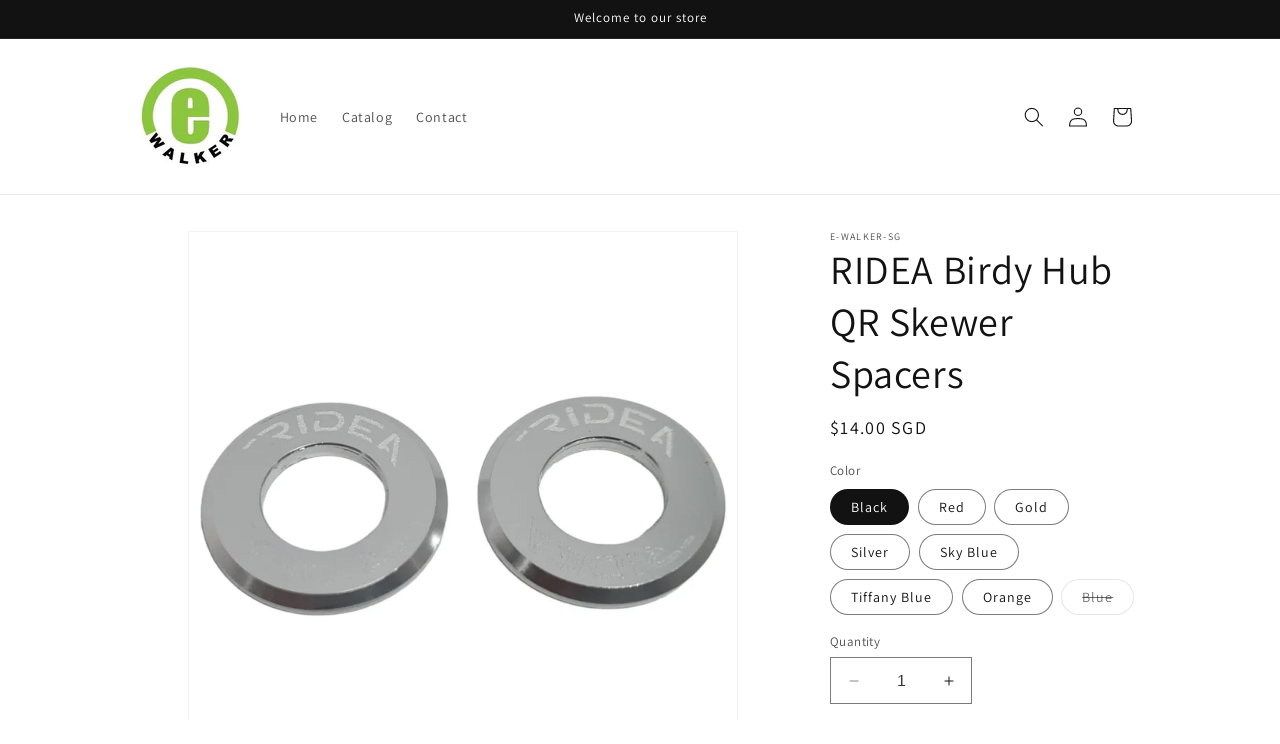

--- FILE ---
content_type: text/html; charset=utf-8
request_url: https://www.ewalker.com.sg/products/ridea-birdy-hub-qr-skewer-spacers
body_size: 23654
content:
<!doctype html>
<html class="no-js" lang="en">
  <head>
    <meta charset="utf-8">
    <meta http-equiv="X-UA-Compatible" content="IE=edge">
    <meta name="viewport" content="width=device-width,initial-scale=1">
    <meta name="theme-color" content="">
    <link rel="canonical" href="https://www.ewalker.com.sg/products/ridea-birdy-hub-qr-skewer-spacers"><link rel="preconnect" href="https://fonts.shopifycdn.com" crossorigin><title>
      RIDEA Birdy Hub QR Skewer Spacers
 &ndash; E-WALKER-SG</title>

    
      <meta name="description" content="Use on Birdy front skewer. Comes in a pair Details For Online Store Free shipping on all products For Singapore Minimum purchase of $300.00 All customers No usage limits Combines with product and order discounts Sale 10% discount when you check out. Free shipping Code: Freeship300">
    

    

<meta property="og:site_name" content="E-WALKER-SG">
<meta property="og:url" content="https://www.ewalker.com.sg/products/ridea-birdy-hub-qr-skewer-spacers">
<meta property="og:title" content="RIDEA Birdy Hub QR Skewer Spacers">
<meta property="og:type" content="product">
<meta property="og:description" content="Use on Birdy front skewer. Comes in a pair Details For Online Store Free shipping on all products For Singapore Minimum purchase of $300.00 All customers No usage limits Combines with product and order discounts Sale 10% discount when you check out. Free shipping Code: Freeship300"><meta property="og:image" content="http://www.ewalker.com.sg/cdn/shop/files/6ba3451b-8e59-45f9-8956-07942f87c30c-PhotoRoom.jpg?v=1697261011">
  <meta property="og:image:secure_url" content="https://www.ewalker.com.sg/cdn/shop/files/6ba3451b-8e59-45f9-8956-07942f87c30c-PhotoRoom.jpg?v=1697261011">
  <meta property="og:image:width" content="2048">
  <meta property="og:image:height" content="2048"><meta property="og:price:amount" content="14.00">
  <meta property="og:price:currency" content="SGD"><meta name="twitter:card" content="summary_large_image">
<meta name="twitter:title" content="RIDEA Birdy Hub QR Skewer Spacers">
<meta name="twitter:description" content="Use on Birdy front skewer. Comes in a pair Details For Online Store Free shipping on all products For Singapore Minimum purchase of $300.00 All customers No usage limits Combines with product and order discounts Sale 10% discount when you check out. Free shipping Code: Freeship300">


    <script src="//www.ewalker.com.sg/cdn/shop/t/4/assets/constants.js?v=58251544750838685771703146002" defer="defer"></script>
    <script src="//www.ewalker.com.sg/cdn/shop/t/4/assets/pubsub.js?v=158357773527763999511703146003" defer="defer"></script>
    <script src="//www.ewalker.com.sg/cdn/shop/t/4/assets/global.js?v=40820548392383841591703146003" defer="defer"></script><script src="//www.ewalker.com.sg/cdn/shop/t/4/assets/animations.js?v=88693664871331136111703146001" defer="defer"></script><script>window.performance && window.performance.mark && window.performance.mark('shopify.content_for_header.start');</script><meta id="shopify-digital-wallet" name="shopify-digital-wallet" content="/74959159618/digital_wallets/dialog">
<link rel="alternate" type="application/json+oembed" href="https://www.ewalker.com.sg/products/ridea-birdy-hub-qr-skewer-spacers.oembed">
<script async="async" src="/checkouts/internal/preloads.js?locale=en-SG"></script>
<script id="shopify-features" type="application/json">{"accessToken":"e8feb223f2cd845cd61768e355adf3bc","betas":["rich-media-storefront-analytics"],"domain":"www.ewalker.com.sg","predictiveSearch":true,"shopId":74959159618,"locale":"en"}</script>
<script>var Shopify = Shopify || {};
Shopify.shop = "e-walker-sg.myshopify.com";
Shopify.locale = "en";
Shopify.currency = {"active":"SGD","rate":"1.0"};
Shopify.country = "SG";
Shopify.theme = {"name":"Updated copy of Dawn","id":163908682050,"schema_name":"Dawn","schema_version":"12.0.0","theme_store_id":887,"role":"main"};
Shopify.theme.handle = "null";
Shopify.theme.style = {"id":null,"handle":null};
Shopify.cdnHost = "www.ewalker.com.sg/cdn";
Shopify.routes = Shopify.routes || {};
Shopify.routes.root = "/";</script>
<script type="module">!function(o){(o.Shopify=o.Shopify||{}).modules=!0}(window);</script>
<script>!function(o){function n(){var o=[];function n(){o.push(Array.prototype.slice.apply(arguments))}return n.q=o,n}var t=o.Shopify=o.Shopify||{};t.loadFeatures=n(),t.autoloadFeatures=n()}(window);</script>
<script id="shop-js-analytics" type="application/json">{"pageType":"product"}</script>
<script defer="defer" async type="module" src="//www.ewalker.com.sg/cdn/shopifycloud/shop-js/modules/v2/client.init-shop-cart-sync_BApSsMSl.en.esm.js"></script>
<script defer="defer" async type="module" src="//www.ewalker.com.sg/cdn/shopifycloud/shop-js/modules/v2/chunk.common_CBoos6YZ.esm.js"></script>
<script type="module">
  await import("//www.ewalker.com.sg/cdn/shopifycloud/shop-js/modules/v2/client.init-shop-cart-sync_BApSsMSl.en.esm.js");
await import("//www.ewalker.com.sg/cdn/shopifycloud/shop-js/modules/v2/chunk.common_CBoos6YZ.esm.js");

  window.Shopify.SignInWithShop?.initShopCartSync?.({"fedCMEnabled":true,"windoidEnabled":true});

</script>
<script id="__st">var __st={"a":74959159618,"offset":28800,"reqid":"b08ece19-d8e4-4434-ad1d-7d6e95f41dc2-1768918455","pageurl":"www.ewalker.com.sg\/products\/ridea-birdy-hub-qr-skewer-spacers","u":"7d182fac013d","p":"product","rtyp":"product","rid":8372511998274};</script>
<script>window.ShopifyPaypalV4VisibilityTracking = true;</script>
<script id="captcha-bootstrap">!function(){'use strict';const t='contact',e='account',n='new_comment',o=[[t,t],['blogs',n],['comments',n],[t,'customer']],c=[[e,'customer_login'],[e,'guest_login'],[e,'recover_customer_password'],[e,'create_customer']],r=t=>t.map((([t,e])=>`form[action*='/${t}']:not([data-nocaptcha='true']) input[name='form_type'][value='${e}']`)).join(','),a=t=>()=>t?[...document.querySelectorAll(t)].map((t=>t.form)):[];function s(){const t=[...o],e=r(t);return a(e)}const i='password',u='form_key',d=['recaptcha-v3-token','g-recaptcha-response','h-captcha-response',i],f=()=>{try{return window.sessionStorage}catch{return}},m='__shopify_v',_=t=>t.elements[u];function p(t,e,n=!1){try{const o=window.sessionStorage,c=JSON.parse(o.getItem(e)),{data:r}=function(t){const{data:e,action:n}=t;return t[m]||n?{data:e,action:n}:{data:t,action:n}}(c);for(const[e,n]of Object.entries(r))t.elements[e]&&(t.elements[e].value=n);n&&o.removeItem(e)}catch(o){console.error('form repopulation failed',{error:o})}}const l='form_type',E='cptcha';function T(t){t.dataset[E]=!0}const w=window,h=w.document,L='Shopify',v='ce_forms',y='captcha';let A=!1;((t,e)=>{const n=(g='f06e6c50-85a8-45c8-87d0-21a2b65856fe',I='https://cdn.shopify.com/shopifycloud/storefront-forms-hcaptcha/ce_storefront_forms_captcha_hcaptcha.v1.5.2.iife.js',D={infoText:'Protected by hCaptcha',privacyText:'Privacy',termsText:'Terms'},(t,e,n)=>{const o=w[L][v],c=o.bindForm;if(c)return c(t,g,e,D).then(n);var r;o.q.push([[t,g,e,D],n]),r=I,A||(h.body.append(Object.assign(h.createElement('script'),{id:'captcha-provider',async:!0,src:r})),A=!0)});var g,I,D;w[L]=w[L]||{},w[L][v]=w[L][v]||{},w[L][v].q=[],w[L][y]=w[L][y]||{},w[L][y].protect=function(t,e){n(t,void 0,e),T(t)},Object.freeze(w[L][y]),function(t,e,n,w,h,L){const[v,y,A,g]=function(t,e,n){const i=e?o:[],u=t?c:[],d=[...i,...u],f=r(d),m=r(i),_=r(d.filter((([t,e])=>n.includes(e))));return[a(f),a(m),a(_),s()]}(w,h,L),I=t=>{const e=t.target;return e instanceof HTMLFormElement?e:e&&e.form},D=t=>v().includes(t);t.addEventListener('submit',(t=>{const e=I(t);if(!e)return;const n=D(e)&&!e.dataset.hcaptchaBound&&!e.dataset.recaptchaBound,o=_(e),c=g().includes(e)&&(!o||!o.value);(n||c)&&t.preventDefault(),c&&!n&&(function(t){try{if(!f())return;!function(t){const e=f();if(!e)return;const n=_(t);if(!n)return;const o=n.value;o&&e.removeItem(o)}(t);const e=Array.from(Array(32),(()=>Math.random().toString(36)[2])).join('');!function(t,e){_(t)||t.append(Object.assign(document.createElement('input'),{type:'hidden',name:u})),t.elements[u].value=e}(t,e),function(t,e){const n=f();if(!n)return;const o=[...t.querySelectorAll(`input[type='${i}']`)].map((({name:t})=>t)),c=[...d,...o],r={};for(const[a,s]of new FormData(t).entries())c.includes(a)||(r[a]=s);n.setItem(e,JSON.stringify({[m]:1,action:t.action,data:r}))}(t,e)}catch(e){console.error('failed to persist form',e)}}(e),e.submit())}));const S=(t,e)=>{t&&!t.dataset[E]&&(n(t,e.some((e=>e===t))),T(t))};for(const o of['focusin','change'])t.addEventListener(o,(t=>{const e=I(t);D(e)&&S(e,y())}));const B=e.get('form_key'),M=e.get(l),P=B&&M;t.addEventListener('DOMContentLoaded',(()=>{const t=y();if(P)for(const e of t)e.elements[l].value===M&&p(e,B);[...new Set([...A(),...v().filter((t=>'true'===t.dataset.shopifyCaptcha))])].forEach((e=>S(e,t)))}))}(h,new URLSearchParams(w.location.search),n,t,e,['guest_login'])})(!0,!0)}();</script>
<script integrity="sha256-4kQ18oKyAcykRKYeNunJcIwy7WH5gtpwJnB7kiuLZ1E=" data-source-attribution="shopify.loadfeatures" defer="defer" src="//www.ewalker.com.sg/cdn/shopifycloud/storefront/assets/storefront/load_feature-a0a9edcb.js" crossorigin="anonymous"></script>
<script data-source-attribution="shopify.dynamic_checkout.dynamic.init">var Shopify=Shopify||{};Shopify.PaymentButton=Shopify.PaymentButton||{isStorefrontPortableWallets:!0,init:function(){window.Shopify.PaymentButton.init=function(){};var t=document.createElement("script");t.src="https://www.ewalker.com.sg/cdn/shopifycloud/portable-wallets/latest/portable-wallets.en.js",t.type="module",document.head.appendChild(t)}};
</script>
<script data-source-attribution="shopify.dynamic_checkout.buyer_consent">
  function portableWalletsHideBuyerConsent(e){var t=document.getElementById("shopify-buyer-consent"),n=document.getElementById("shopify-subscription-policy-button");t&&n&&(t.classList.add("hidden"),t.setAttribute("aria-hidden","true"),n.removeEventListener("click",e))}function portableWalletsShowBuyerConsent(e){var t=document.getElementById("shopify-buyer-consent"),n=document.getElementById("shopify-subscription-policy-button");t&&n&&(t.classList.remove("hidden"),t.removeAttribute("aria-hidden"),n.addEventListener("click",e))}window.Shopify?.PaymentButton&&(window.Shopify.PaymentButton.hideBuyerConsent=portableWalletsHideBuyerConsent,window.Shopify.PaymentButton.showBuyerConsent=portableWalletsShowBuyerConsent);
</script>
<script>
  function portableWalletsCleanup(e){e&&e.src&&console.error("Failed to load portable wallets script "+e.src);var t=document.querySelectorAll("shopify-accelerated-checkout .shopify-payment-button__skeleton, shopify-accelerated-checkout-cart .wallet-cart-button__skeleton"),e=document.getElementById("shopify-buyer-consent");for(let e=0;e<t.length;e++)t[e].remove();e&&e.remove()}function portableWalletsNotLoadedAsModule(e){e instanceof ErrorEvent&&"string"==typeof e.message&&e.message.includes("import.meta")&&"string"==typeof e.filename&&e.filename.includes("portable-wallets")&&(window.removeEventListener("error",portableWalletsNotLoadedAsModule),window.Shopify.PaymentButton.failedToLoad=e,"loading"===document.readyState?document.addEventListener("DOMContentLoaded",window.Shopify.PaymentButton.init):window.Shopify.PaymentButton.init())}window.addEventListener("error",portableWalletsNotLoadedAsModule);
</script>

<script type="module" src="https://www.ewalker.com.sg/cdn/shopifycloud/portable-wallets/latest/portable-wallets.en.js" onError="portableWalletsCleanup(this)" crossorigin="anonymous"></script>
<script nomodule>
  document.addEventListener("DOMContentLoaded", portableWalletsCleanup);
</script>

<link id="shopify-accelerated-checkout-styles" rel="stylesheet" media="screen" href="https://www.ewalker.com.sg/cdn/shopifycloud/portable-wallets/latest/accelerated-checkout-backwards-compat.css" crossorigin="anonymous">
<style id="shopify-accelerated-checkout-cart">
        #shopify-buyer-consent {
  margin-top: 1em;
  display: inline-block;
  width: 100%;
}

#shopify-buyer-consent.hidden {
  display: none;
}

#shopify-subscription-policy-button {
  background: none;
  border: none;
  padding: 0;
  text-decoration: underline;
  font-size: inherit;
  cursor: pointer;
}

#shopify-subscription-policy-button::before {
  box-shadow: none;
}

      </style>
<script id="sections-script" data-sections="header" defer="defer" src="//www.ewalker.com.sg/cdn/shop/t/4/compiled_assets/scripts.js?v=206"></script>
<script>window.performance && window.performance.mark && window.performance.mark('shopify.content_for_header.end');</script>


    <style data-shopify>
      @font-face {
  font-family: Assistant;
  font-weight: 400;
  font-style: normal;
  font-display: swap;
  src: url("//www.ewalker.com.sg/cdn/fonts/assistant/assistant_n4.9120912a469cad1cc292572851508ca49d12e768.woff2") format("woff2"),
       url("//www.ewalker.com.sg/cdn/fonts/assistant/assistant_n4.6e9875ce64e0fefcd3f4446b7ec9036b3ddd2985.woff") format("woff");
}

      @font-face {
  font-family: Assistant;
  font-weight: 700;
  font-style: normal;
  font-display: swap;
  src: url("//www.ewalker.com.sg/cdn/fonts/assistant/assistant_n7.bf44452348ec8b8efa3aa3068825305886b1c83c.woff2") format("woff2"),
       url("//www.ewalker.com.sg/cdn/fonts/assistant/assistant_n7.0c887fee83f6b3bda822f1150b912c72da0f7b64.woff") format("woff");
}

      
      
      @font-face {
  font-family: Assistant;
  font-weight: 400;
  font-style: normal;
  font-display: swap;
  src: url("//www.ewalker.com.sg/cdn/fonts/assistant/assistant_n4.9120912a469cad1cc292572851508ca49d12e768.woff2") format("woff2"),
       url("//www.ewalker.com.sg/cdn/fonts/assistant/assistant_n4.6e9875ce64e0fefcd3f4446b7ec9036b3ddd2985.woff") format("woff");
}


      
        :root,
        .color-background-1 {
          --color-background: 255,255,255;
        
          --gradient-background: #ffffff;
        

        

        --color-foreground: 18,18,18;
        --color-background-contrast: 191,191,191;
        --color-shadow: 18,18,18;
        --color-button: 18,18,18;
        --color-button-text: 255,255,255;
        --color-secondary-button: 255,255,255;
        --color-secondary-button-text: 18,18,18;
        --color-link: 18,18,18;
        --color-badge-foreground: 18,18,18;
        --color-badge-background: 255,255,255;
        --color-badge-border: 18,18,18;
        --payment-terms-background-color: rgb(255 255 255);
      }
      
        
        .color-background-2 {
          --color-background: 243,243,243;
        
          --gradient-background: #f3f3f3;
        

        

        --color-foreground: 18,18,18;
        --color-background-contrast: 179,179,179;
        --color-shadow: 18,18,18;
        --color-button: 18,18,18;
        --color-button-text: 243,243,243;
        --color-secondary-button: 243,243,243;
        --color-secondary-button-text: 18,18,18;
        --color-link: 18,18,18;
        --color-badge-foreground: 18,18,18;
        --color-badge-background: 243,243,243;
        --color-badge-border: 18,18,18;
        --payment-terms-background-color: rgb(243 243 243);
      }
      
        
        .color-inverse {
          --color-background: 18,18,18;
        
          --gradient-background: #121212;
        

        

        --color-foreground: 255,255,255;
        --color-background-contrast: 146,146,146;
        --color-shadow: 18,18,18;
        --color-button: 255,255,255;
        --color-button-text: 18,18,18;
        --color-secondary-button: 18,18,18;
        --color-secondary-button-text: 255,255,255;
        --color-link: 255,255,255;
        --color-badge-foreground: 255,255,255;
        --color-badge-background: 18,18,18;
        --color-badge-border: 255,255,255;
        --payment-terms-background-color: rgb(18 18 18);
      }
      
        
        .color-accent-1 {
          --color-background: 18,18,18;
        
          --gradient-background: #121212;
        

        

        --color-foreground: 255,255,255;
        --color-background-contrast: 146,146,146;
        --color-shadow: 18,18,18;
        --color-button: 255,255,255;
        --color-button-text: 18,18,18;
        --color-secondary-button: 18,18,18;
        --color-secondary-button-text: 255,255,255;
        --color-link: 255,255,255;
        --color-badge-foreground: 255,255,255;
        --color-badge-background: 18,18,18;
        --color-badge-border: 255,255,255;
        --payment-terms-background-color: rgb(18 18 18);
      }
      
        
        .color-accent-2 {
          --color-background: 51,79,180;
        
          --gradient-background: #334fb4;
        

        

        --color-foreground: 255,255,255;
        --color-background-contrast: 23,35,81;
        --color-shadow: 18,18,18;
        --color-button: 255,255,255;
        --color-button-text: 51,79,180;
        --color-secondary-button: 51,79,180;
        --color-secondary-button-text: 255,255,255;
        --color-link: 255,255,255;
        --color-badge-foreground: 255,255,255;
        --color-badge-background: 51,79,180;
        --color-badge-border: 255,255,255;
        --payment-terms-background-color: rgb(51 79 180);
      }
      

      body, .color-background-1, .color-background-2, .color-inverse, .color-accent-1, .color-accent-2 {
        color: rgba(var(--color-foreground), 0.75);
        background-color: rgb(var(--color-background));
      }

      :root {
        --font-body-family: Assistant, sans-serif;
        --font-body-style: normal;
        --font-body-weight: 400;
        --font-body-weight-bold: 700;

        --font-heading-family: Assistant, sans-serif;
        --font-heading-style: normal;
        --font-heading-weight: 400;

        --font-body-scale: 1.0;
        --font-heading-scale: 1.0;

        --media-padding: px;
        --media-border-opacity: 0.05;
        --media-border-width: 1px;
        --media-radius: 0px;
        --media-shadow-opacity: 0.0;
        --media-shadow-horizontal-offset: 0px;
        --media-shadow-vertical-offset: 4px;
        --media-shadow-blur-radius: 5px;
        --media-shadow-visible: 0;

        --page-width: 110rem;
        --page-width-margin: 0rem;

        --product-card-image-padding: 0.0rem;
        --product-card-corner-radius: 0.0rem;
        --product-card-text-alignment: left;
        --product-card-border-width: 0.0rem;
        --product-card-border-opacity: 0.1;
        --product-card-shadow-opacity: 0.0;
        --product-card-shadow-visible: 0;
        --product-card-shadow-horizontal-offset: 0.0rem;
        --product-card-shadow-vertical-offset: 0.4rem;
        --product-card-shadow-blur-radius: 0.5rem;

        --collection-card-image-padding: 0.0rem;
        --collection-card-corner-radius: 0.0rem;
        --collection-card-text-alignment: left;
        --collection-card-border-width: 0.0rem;
        --collection-card-border-opacity: 0.1;
        --collection-card-shadow-opacity: 0.0;
        --collection-card-shadow-visible: 0;
        --collection-card-shadow-horizontal-offset: 0.0rem;
        --collection-card-shadow-vertical-offset: 0.4rem;
        --collection-card-shadow-blur-radius: 0.5rem;

        --blog-card-image-padding: 0.0rem;
        --blog-card-corner-radius: 0.0rem;
        --blog-card-text-alignment: left;
        --blog-card-border-width: 0.0rem;
        --blog-card-border-opacity: 0.1;
        --blog-card-shadow-opacity: 0.0;
        --blog-card-shadow-visible: 0;
        --blog-card-shadow-horizontal-offset: 0.0rem;
        --blog-card-shadow-vertical-offset: 0.4rem;
        --blog-card-shadow-blur-radius: 0.5rem;

        --badge-corner-radius: 4.0rem;

        --popup-border-width: 1px;
        --popup-border-opacity: 0.1;
        --popup-corner-radius: 0px;
        --popup-shadow-opacity: 0.0;
        --popup-shadow-horizontal-offset: 0px;
        --popup-shadow-vertical-offset: 4px;
        --popup-shadow-blur-radius: 5px;

        --drawer-border-width: 1px;
        --drawer-border-opacity: 0.1;
        --drawer-shadow-opacity: 0.0;
        --drawer-shadow-horizontal-offset: 0px;
        --drawer-shadow-vertical-offset: 4px;
        --drawer-shadow-blur-radius: 5px;

        --spacing-sections-desktop: 0px;
        --spacing-sections-mobile: 0px;

        --grid-desktop-vertical-spacing: 8px;
        --grid-desktop-horizontal-spacing: 8px;
        --grid-mobile-vertical-spacing: 4px;
        --grid-mobile-horizontal-spacing: 4px;

        --text-boxes-border-opacity: 0.1;
        --text-boxes-border-width: 0px;
        --text-boxes-radius: 0px;
        --text-boxes-shadow-opacity: 0.0;
        --text-boxes-shadow-visible: 0;
        --text-boxes-shadow-horizontal-offset: 0px;
        --text-boxes-shadow-vertical-offset: 4px;
        --text-boxes-shadow-blur-radius: 5px;

        --buttons-radius: 0px;
        --buttons-radius-outset: 0px;
        --buttons-border-width: 1px;
        --buttons-border-opacity: 1.0;
        --buttons-shadow-opacity: 0.0;
        --buttons-shadow-visible: 0;
        --buttons-shadow-horizontal-offset: 0px;
        --buttons-shadow-vertical-offset: 4px;
        --buttons-shadow-blur-radius: 5px;
        --buttons-border-offset: 0px;

        --inputs-radius: 0px;
        --inputs-border-width: 1px;
        --inputs-border-opacity: 0.55;
        --inputs-shadow-opacity: 0.0;
        --inputs-shadow-horizontal-offset: 0px;
        --inputs-margin-offset: 0px;
        --inputs-shadow-vertical-offset: 4px;
        --inputs-shadow-blur-radius: 5px;
        --inputs-radius-outset: 0px;

        --variant-pills-radius: 40px;
        --variant-pills-border-width: 1px;
        --variant-pills-border-opacity: 0.55;
        --variant-pills-shadow-opacity: 0.0;
        --variant-pills-shadow-horizontal-offset: 0px;
        --variant-pills-shadow-vertical-offset: 4px;
        --variant-pills-shadow-blur-radius: 5px;
      }

      *,
      *::before,
      *::after {
        box-sizing: inherit;
      }

      html {
        box-sizing: border-box;
        font-size: calc(var(--font-body-scale) * 62.5%);
        height: 100%;
      }

      body {
        display: grid;
        grid-template-rows: auto auto 1fr auto;
        grid-template-columns: 100%;
        min-height: 100%;
        margin: 0;
        font-size: 1.5rem;
        letter-spacing: 0.06rem;
        line-height: calc(1 + 0.8 / var(--font-body-scale));
        font-family: var(--font-body-family);
        font-style: var(--font-body-style);
        font-weight: var(--font-body-weight);
      }

      @media screen and (min-width: 750px) {
        body {
          font-size: 1.6rem;
        }
      }
    </style>

    <link href="//www.ewalker.com.sg/cdn/shop/t/4/assets/base.css?v=22615539281115885671703146001" rel="stylesheet" type="text/css" media="all" />
<link rel="preload" as="font" href="//www.ewalker.com.sg/cdn/fonts/assistant/assistant_n4.9120912a469cad1cc292572851508ca49d12e768.woff2" type="font/woff2" crossorigin><link rel="preload" as="font" href="//www.ewalker.com.sg/cdn/fonts/assistant/assistant_n4.9120912a469cad1cc292572851508ca49d12e768.woff2" type="font/woff2" crossorigin><link
        rel="stylesheet"
        href="//www.ewalker.com.sg/cdn/shop/t/4/assets/component-predictive-search.css?v=118923337488134913561703146002"
        media="print"
        onload="this.media='all'"
      ><script>
      document.documentElement.className = document.documentElement.className.replace('no-js', 'js');
      if (Shopify.designMode) {
        document.documentElement.classList.add('shopify-design-mode');
      }
    </script>
  <link href="https://monorail-edge.shopifysvc.com" rel="dns-prefetch">
<script>(function(){if ("sendBeacon" in navigator && "performance" in window) {try {var session_token_from_headers = performance.getEntriesByType('navigation')[0].serverTiming.find(x => x.name == '_s').description;} catch {var session_token_from_headers = undefined;}var session_cookie_matches = document.cookie.match(/_shopify_s=([^;]*)/);var session_token_from_cookie = session_cookie_matches && session_cookie_matches.length === 2 ? session_cookie_matches[1] : "";var session_token = session_token_from_headers || session_token_from_cookie || "";function handle_abandonment_event(e) {var entries = performance.getEntries().filter(function(entry) {return /monorail-edge.shopifysvc.com/.test(entry.name);});if (!window.abandonment_tracked && entries.length === 0) {window.abandonment_tracked = true;var currentMs = Date.now();var navigation_start = performance.timing.navigationStart;var payload = {shop_id: 74959159618,url: window.location.href,navigation_start,duration: currentMs - navigation_start,session_token,page_type: "product"};window.navigator.sendBeacon("https://monorail-edge.shopifysvc.com/v1/produce", JSON.stringify({schema_id: "online_store_buyer_site_abandonment/1.1",payload: payload,metadata: {event_created_at_ms: currentMs,event_sent_at_ms: currentMs}}));}}window.addEventListener('pagehide', handle_abandonment_event);}}());</script>
<script id="web-pixels-manager-setup">(function e(e,d,r,n,o){if(void 0===o&&(o={}),!Boolean(null===(a=null===(i=window.Shopify)||void 0===i?void 0:i.analytics)||void 0===a?void 0:a.replayQueue)){var i,a;window.Shopify=window.Shopify||{};var t=window.Shopify;t.analytics=t.analytics||{};var s=t.analytics;s.replayQueue=[],s.publish=function(e,d,r){return s.replayQueue.push([e,d,r]),!0};try{self.performance.mark("wpm:start")}catch(e){}var l=function(){var e={modern:/Edge?\/(1{2}[4-9]|1[2-9]\d|[2-9]\d{2}|\d{4,})\.\d+(\.\d+|)|Firefox\/(1{2}[4-9]|1[2-9]\d|[2-9]\d{2}|\d{4,})\.\d+(\.\d+|)|Chrom(ium|e)\/(9{2}|\d{3,})\.\d+(\.\d+|)|(Maci|X1{2}).+ Version\/(15\.\d+|(1[6-9]|[2-9]\d|\d{3,})\.\d+)([,.]\d+|)( \(\w+\)|)( Mobile\/\w+|) Safari\/|Chrome.+OPR\/(9{2}|\d{3,})\.\d+\.\d+|(CPU[ +]OS|iPhone[ +]OS|CPU[ +]iPhone|CPU IPhone OS|CPU iPad OS)[ +]+(15[._]\d+|(1[6-9]|[2-9]\d|\d{3,})[._]\d+)([._]\d+|)|Android:?[ /-](13[3-9]|1[4-9]\d|[2-9]\d{2}|\d{4,})(\.\d+|)(\.\d+|)|Android.+Firefox\/(13[5-9]|1[4-9]\d|[2-9]\d{2}|\d{4,})\.\d+(\.\d+|)|Android.+Chrom(ium|e)\/(13[3-9]|1[4-9]\d|[2-9]\d{2}|\d{4,})\.\d+(\.\d+|)|SamsungBrowser\/([2-9]\d|\d{3,})\.\d+/,legacy:/Edge?\/(1[6-9]|[2-9]\d|\d{3,})\.\d+(\.\d+|)|Firefox\/(5[4-9]|[6-9]\d|\d{3,})\.\d+(\.\d+|)|Chrom(ium|e)\/(5[1-9]|[6-9]\d|\d{3,})\.\d+(\.\d+|)([\d.]+$|.*Safari\/(?![\d.]+ Edge\/[\d.]+$))|(Maci|X1{2}).+ Version\/(10\.\d+|(1[1-9]|[2-9]\d|\d{3,})\.\d+)([,.]\d+|)( \(\w+\)|)( Mobile\/\w+|) Safari\/|Chrome.+OPR\/(3[89]|[4-9]\d|\d{3,})\.\d+\.\d+|(CPU[ +]OS|iPhone[ +]OS|CPU[ +]iPhone|CPU IPhone OS|CPU iPad OS)[ +]+(10[._]\d+|(1[1-9]|[2-9]\d|\d{3,})[._]\d+)([._]\d+|)|Android:?[ /-](13[3-9]|1[4-9]\d|[2-9]\d{2}|\d{4,})(\.\d+|)(\.\d+|)|Mobile Safari.+OPR\/([89]\d|\d{3,})\.\d+\.\d+|Android.+Firefox\/(13[5-9]|1[4-9]\d|[2-9]\d{2}|\d{4,})\.\d+(\.\d+|)|Android.+Chrom(ium|e)\/(13[3-9]|1[4-9]\d|[2-9]\d{2}|\d{4,})\.\d+(\.\d+|)|Android.+(UC? ?Browser|UCWEB|U3)[ /]?(15\.([5-9]|\d{2,})|(1[6-9]|[2-9]\d|\d{3,})\.\d+)\.\d+|SamsungBrowser\/(5\.\d+|([6-9]|\d{2,})\.\d+)|Android.+MQ{2}Browser\/(14(\.(9|\d{2,})|)|(1[5-9]|[2-9]\d|\d{3,})(\.\d+|))(\.\d+|)|K[Aa][Ii]OS\/(3\.\d+|([4-9]|\d{2,})\.\d+)(\.\d+|)/},d=e.modern,r=e.legacy,n=navigator.userAgent;return n.match(d)?"modern":n.match(r)?"legacy":"unknown"}(),u="modern"===l?"modern":"legacy",c=(null!=n?n:{modern:"",legacy:""})[u],f=function(e){return[e.baseUrl,"/wpm","/b",e.hashVersion,"modern"===e.buildTarget?"m":"l",".js"].join("")}({baseUrl:d,hashVersion:r,buildTarget:u}),m=function(e){var d=e.version,r=e.bundleTarget,n=e.surface,o=e.pageUrl,i=e.monorailEndpoint;return{emit:function(e){var a=e.status,t=e.errorMsg,s=(new Date).getTime(),l=JSON.stringify({metadata:{event_sent_at_ms:s},events:[{schema_id:"web_pixels_manager_load/3.1",payload:{version:d,bundle_target:r,page_url:o,status:a,surface:n,error_msg:t},metadata:{event_created_at_ms:s}}]});if(!i)return console&&console.warn&&console.warn("[Web Pixels Manager] No Monorail endpoint provided, skipping logging."),!1;try{return self.navigator.sendBeacon.bind(self.navigator)(i,l)}catch(e){}var u=new XMLHttpRequest;try{return u.open("POST",i,!0),u.setRequestHeader("Content-Type","text/plain"),u.send(l),!0}catch(e){return console&&console.warn&&console.warn("[Web Pixels Manager] Got an unhandled error while logging to Monorail."),!1}}}}({version:r,bundleTarget:l,surface:e.surface,pageUrl:self.location.href,monorailEndpoint:e.monorailEndpoint});try{o.browserTarget=l,function(e){var d=e.src,r=e.async,n=void 0===r||r,o=e.onload,i=e.onerror,a=e.sri,t=e.scriptDataAttributes,s=void 0===t?{}:t,l=document.createElement("script"),u=document.querySelector("head"),c=document.querySelector("body");if(l.async=n,l.src=d,a&&(l.integrity=a,l.crossOrigin="anonymous"),s)for(var f in s)if(Object.prototype.hasOwnProperty.call(s,f))try{l.dataset[f]=s[f]}catch(e){}if(o&&l.addEventListener("load",o),i&&l.addEventListener("error",i),u)u.appendChild(l);else{if(!c)throw new Error("Did not find a head or body element to append the script");c.appendChild(l)}}({src:f,async:!0,onload:function(){if(!function(){var e,d;return Boolean(null===(d=null===(e=window.Shopify)||void 0===e?void 0:e.analytics)||void 0===d?void 0:d.initialized)}()){var d=window.webPixelsManager.init(e)||void 0;if(d){var r=window.Shopify.analytics;r.replayQueue.forEach((function(e){var r=e[0],n=e[1],o=e[2];d.publishCustomEvent(r,n,o)})),r.replayQueue=[],r.publish=d.publishCustomEvent,r.visitor=d.visitor,r.initialized=!0}}},onerror:function(){return m.emit({status:"failed",errorMsg:"".concat(f," has failed to load")})},sri:function(e){var d=/^sha384-[A-Za-z0-9+/=]+$/;return"string"==typeof e&&d.test(e)}(c)?c:"",scriptDataAttributes:o}),m.emit({status:"loading"})}catch(e){m.emit({status:"failed",errorMsg:(null==e?void 0:e.message)||"Unknown error"})}}})({shopId: 74959159618,storefrontBaseUrl: "https://www.ewalker.com.sg",extensionsBaseUrl: "https://extensions.shopifycdn.com/cdn/shopifycloud/web-pixels-manager",monorailEndpoint: "https://monorail-edge.shopifysvc.com/unstable/produce_batch",surface: "storefront-renderer",enabledBetaFlags: ["2dca8a86"],webPixelsConfigList: [{"id":"shopify-app-pixel","configuration":"{}","eventPayloadVersion":"v1","runtimeContext":"STRICT","scriptVersion":"0450","apiClientId":"shopify-pixel","type":"APP","privacyPurposes":["ANALYTICS","MARKETING"]},{"id":"shopify-custom-pixel","eventPayloadVersion":"v1","runtimeContext":"LAX","scriptVersion":"0450","apiClientId":"shopify-pixel","type":"CUSTOM","privacyPurposes":["ANALYTICS","MARKETING"]}],isMerchantRequest: false,initData: {"shop":{"name":"E-WALKER-SG","paymentSettings":{"currencyCode":"SGD"},"myshopifyDomain":"e-walker-sg.myshopify.com","countryCode":"SG","storefrontUrl":"https:\/\/www.ewalker.com.sg"},"customer":null,"cart":null,"checkout":null,"productVariants":[{"price":{"amount":14.0,"currencyCode":"SGD"},"product":{"title":"RIDEA Birdy Hub QR Skewer Spacers","vendor":"E-WALKER-SG","id":"8372511998274","untranslatedTitle":"RIDEA Birdy Hub QR Skewer Spacers","url":"\/products\/ridea-birdy-hub-qr-skewer-spacers","type":""},"id":"45302705488194","image":{"src":"\/\/www.ewalker.com.sg\/cdn\/shop\/files\/6ba3451b-8e59-45f9-8956-07942f87c30c-PhotoRoom.jpg?v=1697261011"},"sku":null,"title":"Black","untranslatedTitle":"Black"},{"price":{"amount":14.0,"currencyCode":"SGD"},"product":{"title":"RIDEA Birdy Hub QR Skewer Spacers","vendor":"E-WALKER-SG","id":"8372511998274","untranslatedTitle":"RIDEA Birdy Hub QR Skewer Spacers","url":"\/products\/ridea-birdy-hub-qr-skewer-spacers","type":""},"id":"45302705520962","image":{"src":"\/\/www.ewalker.com.sg\/cdn\/shop\/files\/c272181c-627a-4185-981d-d1da16cadb58-PhotoRoom.jpg?v=1697261011"},"sku":null,"title":"Red","untranslatedTitle":"Red"},{"price":{"amount":14.0,"currencyCode":"SGD"},"product":{"title":"RIDEA Birdy Hub QR Skewer Spacers","vendor":"E-WALKER-SG","id":"8372511998274","untranslatedTitle":"RIDEA Birdy Hub QR Skewer Spacers","url":"\/products\/ridea-birdy-hub-qr-skewer-spacers","type":""},"id":"45302705553730","image":{"src":"\/\/www.ewalker.com.sg\/cdn\/shop\/files\/a693b85b-347b-4932-a545-502020ad0327-PhotoRoom.jpg?v=1697261011"},"sku":null,"title":"Gold","untranslatedTitle":"Gold"},{"price":{"amount":14.0,"currencyCode":"SGD"},"product":{"title":"RIDEA Birdy Hub QR Skewer Spacers","vendor":"E-WALKER-SG","id":"8372511998274","untranslatedTitle":"RIDEA Birdy Hub QR Skewer Spacers","url":"\/products\/ridea-birdy-hub-qr-skewer-spacers","type":""},"id":"45302705586498","image":{"src":"\/\/www.ewalker.com.sg\/cdn\/shop\/files\/6ba3451b-8e59-45f9-8956-07942f87c30c-PhotoRoom.jpg?v=1697261011"},"sku":null,"title":"Silver","untranslatedTitle":"Silver"},{"price":{"amount":14.0,"currencyCode":"SGD"},"product":{"title":"RIDEA Birdy Hub QR Skewer Spacers","vendor":"E-WALKER-SG","id":"8372511998274","untranslatedTitle":"RIDEA Birdy Hub QR Skewer Spacers","url":"\/products\/ridea-birdy-hub-qr-skewer-spacers","type":""},"id":"45302705619266","image":{"src":"\/\/www.ewalker.com.sg\/cdn\/shop\/files\/46af0440-c201-490a-b196-50acd9c087a4-PhotoRoom.jpg?v=1697261011"},"sku":null,"title":"Sky Blue","untranslatedTitle":"Sky Blue"},{"price":{"amount":14.0,"currencyCode":"SGD"},"product":{"title":"RIDEA Birdy Hub QR Skewer Spacers","vendor":"E-WALKER-SG","id":"8372511998274","untranslatedTitle":"RIDEA Birdy Hub QR Skewer Spacers","url":"\/products\/ridea-birdy-hub-qr-skewer-spacers","type":""},"id":"45302705652034","image":{"src":"\/\/www.ewalker.com.sg\/cdn\/shop\/files\/dd2c5f53-d821-4d58-a9da-cae95d99b8bb-PhotoRoom.jpg?v=1697261011"},"sku":null,"title":"Tiffany Blue","untranslatedTitle":"Tiffany Blue"},{"price":{"amount":14.0,"currencyCode":"SGD"},"product":{"title":"RIDEA Birdy Hub QR Skewer Spacers","vendor":"E-WALKER-SG","id":"8372511998274","untranslatedTitle":"RIDEA Birdy Hub QR Skewer Spacers","url":"\/products\/ridea-birdy-hub-qr-skewer-spacers","type":""},"id":"45302705684802","image":{"src":"\/\/www.ewalker.com.sg\/cdn\/shop\/files\/6ba3451b-8e59-45f9-8956-07942f87c30c-PhotoRoom.jpg?v=1697261011"},"sku":null,"title":"Orange","untranslatedTitle":"Orange"},{"price":{"amount":14.0,"currencyCode":"SGD"},"product":{"title":"RIDEA Birdy Hub QR Skewer Spacers","vendor":"E-WALKER-SG","id":"8372511998274","untranslatedTitle":"RIDEA Birdy Hub QR Skewer Spacers","url":"\/products\/ridea-birdy-hub-qr-skewer-spacers","type":""},"id":"49680773022018","image":{"src":"\/\/www.ewalker.com.sg\/cdn\/shop\/files\/6ba3451b-8e59-45f9-8956-07942f87c30c-PhotoRoom.jpg?v=1697261011"},"sku":"","title":"Blue","untranslatedTitle":"Blue"}],"purchasingCompany":null},},"https://www.ewalker.com.sg/cdn","fcfee988w5aeb613cpc8e4bc33m6693e112",{"modern":"","legacy":""},{"shopId":"74959159618","storefrontBaseUrl":"https:\/\/www.ewalker.com.sg","extensionBaseUrl":"https:\/\/extensions.shopifycdn.com\/cdn\/shopifycloud\/web-pixels-manager","surface":"storefront-renderer","enabledBetaFlags":"[\"2dca8a86\"]","isMerchantRequest":"false","hashVersion":"fcfee988w5aeb613cpc8e4bc33m6693e112","publish":"custom","events":"[[\"page_viewed\",{}],[\"product_viewed\",{\"productVariant\":{\"price\":{\"amount\":14.0,\"currencyCode\":\"SGD\"},\"product\":{\"title\":\"RIDEA Birdy Hub QR Skewer Spacers\",\"vendor\":\"E-WALKER-SG\",\"id\":\"8372511998274\",\"untranslatedTitle\":\"RIDEA Birdy Hub QR Skewer Spacers\",\"url\":\"\/products\/ridea-birdy-hub-qr-skewer-spacers\",\"type\":\"\"},\"id\":\"45302705488194\",\"image\":{\"src\":\"\/\/www.ewalker.com.sg\/cdn\/shop\/files\/6ba3451b-8e59-45f9-8956-07942f87c30c-PhotoRoom.jpg?v=1697261011\"},\"sku\":null,\"title\":\"Black\",\"untranslatedTitle\":\"Black\"}}]]"});</script><script>
  window.ShopifyAnalytics = window.ShopifyAnalytics || {};
  window.ShopifyAnalytics.meta = window.ShopifyAnalytics.meta || {};
  window.ShopifyAnalytics.meta.currency = 'SGD';
  var meta = {"product":{"id":8372511998274,"gid":"gid:\/\/shopify\/Product\/8372511998274","vendor":"E-WALKER-SG","type":"","handle":"ridea-birdy-hub-qr-skewer-spacers","variants":[{"id":45302705488194,"price":1400,"name":"RIDEA Birdy Hub QR Skewer Spacers - Black","public_title":"Black","sku":null},{"id":45302705520962,"price":1400,"name":"RIDEA Birdy Hub QR Skewer Spacers - Red","public_title":"Red","sku":null},{"id":45302705553730,"price":1400,"name":"RIDEA Birdy Hub QR Skewer Spacers - Gold","public_title":"Gold","sku":null},{"id":45302705586498,"price":1400,"name":"RIDEA Birdy Hub QR Skewer Spacers - Silver","public_title":"Silver","sku":null},{"id":45302705619266,"price":1400,"name":"RIDEA Birdy Hub QR Skewer Spacers - Sky Blue","public_title":"Sky Blue","sku":null},{"id":45302705652034,"price":1400,"name":"RIDEA Birdy Hub QR Skewer Spacers - Tiffany Blue","public_title":"Tiffany Blue","sku":null},{"id":45302705684802,"price":1400,"name":"RIDEA Birdy Hub QR Skewer Spacers - Orange","public_title":"Orange","sku":null},{"id":49680773022018,"price":1400,"name":"RIDEA Birdy Hub QR Skewer Spacers - Blue","public_title":"Blue","sku":""}],"remote":false},"page":{"pageType":"product","resourceType":"product","resourceId":8372511998274,"requestId":"b08ece19-d8e4-4434-ad1d-7d6e95f41dc2-1768918455"}};
  for (var attr in meta) {
    window.ShopifyAnalytics.meta[attr] = meta[attr];
  }
</script>
<script class="analytics">
  (function () {
    var customDocumentWrite = function(content) {
      var jquery = null;

      if (window.jQuery) {
        jquery = window.jQuery;
      } else if (window.Checkout && window.Checkout.$) {
        jquery = window.Checkout.$;
      }

      if (jquery) {
        jquery('body').append(content);
      }
    };

    var hasLoggedConversion = function(token) {
      if (token) {
        return document.cookie.indexOf('loggedConversion=' + token) !== -1;
      }
      return false;
    }

    var setCookieIfConversion = function(token) {
      if (token) {
        var twoMonthsFromNow = new Date(Date.now());
        twoMonthsFromNow.setMonth(twoMonthsFromNow.getMonth() + 2);

        document.cookie = 'loggedConversion=' + token + '; expires=' + twoMonthsFromNow;
      }
    }

    var trekkie = window.ShopifyAnalytics.lib = window.trekkie = window.trekkie || [];
    if (trekkie.integrations) {
      return;
    }
    trekkie.methods = [
      'identify',
      'page',
      'ready',
      'track',
      'trackForm',
      'trackLink'
    ];
    trekkie.factory = function(method) {
      return function() {
        var args = Array.prototype.slice.call(arguments);
        args.unshift(method);
        trekkie.push(args);
        return trekkie;
      };
    };
    for (var i = 0; i < trekkie.methods.length; i++) {
      var key = trekkie.methods[i];
      trekkie[key] = trekkie.factory(key);
    }
    trekkie.load = function(config) {
      trekkie.config = config || {};
      trekkie.config.initialDocumentCookie = document.cookie;
      var first = document.getElementsByTagName('script')[0];
      var script = document.createElement('script');
      script.type = 'text/javascript';
      script.onerror = function(e) {
        var scriptFallback = document.createElement('script');
        scriptFallback.type = 'text/javascript';
        scriptFallback.onerror = function(error) {
                var Monorail = {
      produce: function produce(monorailDomain, schemaId, payload) {
        var currentMs = new Date().getTime();
        var event = {
          schema_id: schemaId,
          payload: payload,
          metadata: {
            event_created_at_ms: currentMs,
            event_sent_at_ms: currentMs
          }
        };
        return Monorail.sendRequest("https://" + monorailDomain + "/v1/produce", JSON.stringify(event));
      },
      sendRequest: function sendRequest(endpointUrl, payload) {
        // Try the sendBeacon API
        if (window && window.navigator && typeof window.navigator.sendBeacon === 'function' && typeof window.Blob === 'function' && !Monorail.isIos12()) {
          var blobData = new window.Blob([payload], {
            type: 'text/plain'
          });

          if (window.navigator.sendBeacon(endpointUrl, blobData)) {
            return true;
          } // sendBeacon was not successful

        } // XHR beacon

        var xhr = new XMLHttpRequest();

        try {
          xhr.open('POST', endpointUrl);
          xhr.setRequestHeader('Content-Type', 'text/plain');
          xhr.send(payload);
        } catch (e) {
          console.log(e);
        }

        return false;
      },
      isIos12: function isIos12() {
        return window.navigator.userAgent.lastIndexOf('iPhone; CPU iPhone OS 12_') !== -1 || window.navigator.userAgent.lastIndexOf('iPad; CPU OS 12_') !== -1;
      }
    };
    Monorail.produce('monorail-edge.shopifysvc.com',
      'trekkie_storefront_load_errors/1.1',
      {shop_id: 74959159618,
      theme_id: 163908682050,
      app_name: "storefront",
      context_url: window.location.href,
      source_url: "//www.ewalker.com.sg/cdn/s/trekkie.storefront.cd680fe47e6c39ca5d5df5f0a32d569bc48c0f27.min.js"});

        };
        scriptFallback.async = true;
        scriptFallback.src = '//www.ewalker.com.sg/cdn/s/trekkie.storefront.cd680fe47e6c39ca5d5df5f0a32d569bc48c0f27.min.js';
        first.parentNode.insertBefore(scriptFallback, first);
      };
      script.async = true;
      script.src = '//www.ewalker.com.sg/cdn/s/trekkie.storefront.cd680fe47e6c39ca5d5df5f0a32d569bc48c0f27.min.js';
      first.parentNode.insertBefore(script, first);
    };
    trekkie.load(
      {"Trekkie":{"appName":"storefront","development":false,"defaultAttributes":{"shopId":74959159618,"isMerchantRequest":null,"themeId":163908682050,"themeCityHash":"14243771833345095481","contentLanguage":"en","currency":"SGD","eventMetadataId":"2e7af800-f037-4efa-8cea-db0860aad09a"},"isServerSideCookieWritingEnabled":true,"monorailRegion":"shop_domain","enabledBetaFlags":["65f19447"]},"Session Attribution":{},"S2S":{"facebookCapiEnabled":false,"source":"trekkie-storefront-renderer","apiClientId":580111}}
    );

    var loaded = false;
    trekkie.ready(function() {
      if (loaded) return;
      loaded = true;

      window.ShopifyAnalytics.lib = window.trekkie;

      var originalDocumentWrite = document.write;
      document.write = customDocumentWrite;
      try { window.ShopifyAnalytics.merchantGoogleAnalytics.call(this); } catch(error) {};
      document.write = originalDocumentWrite;

      window.ShopifyAnalytics.lib.page(null,{"pageType":"product","resourceType":"product","resourceId":8372511998274,"requestId":"b08ece19-d8e4-4434-ad1d-7d6e95f41dc2-1768918455","shopifyEmitted":true});

      var match = window.location.pathname.match(/checkouts\/(.+)\/(thank_you|post_purchase)/)
      var token = match? match[1]: undefined;
      if (!hasLoggedConversion(token)) {
        setCookieIfConversion(token);
        window.ShopifyAnalytics.lib.track("Viewed Product",{"currency":"SGD","variantId":45302705488194,"productId":8372511998274,"productGid":"gid:\/\/shopify\/Product\/8372511998274","name":"RIDEA Birdy Hub QR Skewer Spacers - Black","price":"14.00","sku":null,"brand":"E-WALKER-SG","variant":"Black","category":"","nonInteraction":true,"remote":false},undefined,undefined,{"shopifyEmitted":true});
      window.ShopifyAnalytics.lib.track("monorail:\/\/trekkie_storefront_viewed_product\/1.1",{"currency":"SGD","variantId":45302705488194,"productId":8372511998274,"productGid":"gid:\/\/shopify\/Product\/8372511998274","name":"RIDEA Birdy Hub QR Skewer Spacers - Black","price":"14.00","sku":null,"brand":"E-WALKER-SG","variant":"Black","category":"","nonInteraction":true,"remote":false,"referer":"https:\/\/www.ewalker.com.sg\/products\/ridea-birdy-hub-qr-skewer-spacers"});
      }
    });


        var eventsListenerScript = document.createElement('script');
        eventsListenerScript.async = true;
        eventsListenerScript.src = "//www.ewalker.com.sg/cdn/shopifycloud/storefront/assets/shop_events_listener-3da45d37.js";
        document.getElementsByTagName('head')[0].appendChild(eventsListenerScript);

})();</script>
<script
  defer
  src="https://www.ewalker.com.sg/cdn/shopifycloud/perf-kit/shopify-perf-kit-3.0.4.min.js"
  data-application="storefront-renderer"
  data-shop-id="74959159618"
  data-render-region="gcp-us-central1"
  data-page-type="product"
  data-theme-instance-id="163908682050"
  data-theme-name="Dawn"
  data-theme-version="12.0.0"
  data-monorail-region="shop_domain"
  data-resource-timing-sampling-rate="10"
  data-shs="true"
  data-shs-beacon="true"
  data-shs-export-with-fetch="true"
  data-shs-logs-sample-rate="1"
  data-shs-beacon-endpoint="https://www.ewalker.com.sg/api/collect"
></script>
</head>

  <body class="gradient animate--hover-default">
    <a class="skip-to-content-link button visually-hidden" href="#MainContent">
      Skip to content
    </a><!-- BEGIN sections: header-group -->
<div id="shopify-section-sections--21828354736450__announcement-bar" class="shopify-section shopify-section-group-header-group announcement-bar-section"><link href="//www.ewalker.com.sg/cdn/shop/t/4/assets/component-slideshow.css?v=107725913939919748051703146002" rel="stylesheet" type="text/css" media="all" />
<link href="//www.ewalker.com.sg/cdn/shop/t/4/assets/component-slider.css?v=142503135496229589681703146002" rel="stylesheet" type="text/css" media="all" />


<div
  class="utility-bar color-accent-1 gradient utility-bar--bottom-border"
  
>
  <div class="page-width utility-bar__grid"><div
        class="announcement-bar"
        role="region"
        aria-label="Announcement"
        
      ><p class="announcement-bar__message h5">
            <span>Welcome to our store</span></p></div><div class="localization-wrapper">
</div>
  </div>
</div>


</div><div id="shopify-section-sections--21828354736450__header" class="shopify-section shopify-section-group-header-group section-header"><link rel="stylesheet" href="//www.ewalker.com.sg/cdn/shop/t/4/assets/component-list-menu.css?v=151968516119678728991703146002" media="print" onload="this.media='all'">
<link rel="stylesheet" href="//www.ewalker.com.sg/cdn/shop/t/4/assets/component-search.css?v=165164710990765432851703146002" media="print" onload="this.media='all'">
<link rel="stylesheet" href="//www.ewalker.com.sg/cdn/shop/t/4/assets/component-menu-drawer.css?v=31331429079022630271703146002" media="print" onload="this.media='all'">
<link rel="stylesheet" href="//www.ewalker.com.sg/cdn/shop/t/4/assets/component-cart-notification.css?v=54116361853792938221703146002" media="print" onload="this.media='all'">
<link rel="stylesheet" href="//www.ewalker.com.sg/cdn/shop/t/4/assets/component-cart-items.css?v=145340746371385151771703146002" media="print" onload="this.media='all'"><link rel="stylesheet" href="//www.ewalker.com.sg/cdn/shop/t/4/assets/component-price.css?v=70172745017360139101703146002" media="print" onload="this.media='all'"><noscript><link href="//www.ewalker.com.sg/cdn/shop/t/4/assets/component-list-menu.css?v=151968516119678728991703146002" rel="stylesheet" type="text/css" media="all" /></noscript>
<noscript><link href="//www.ewalker.com.sg/cdn/shop/t/4/assets/component-search.css?v=165164710990765432851703146002" rel="stylesheet" type="text/css" media="all" /></noscript>
<noscript><link href="//www.ewalker.com.sg/cdn/shop/t/4/assets/component-menu-drawer.css?v=31331429079022630271703146002" rel="stylesheet" type="text/css" media="all" /></noscript>
<noscript><link href="//www.ewalker.com.sg/cdn/shop/t/4/assets/component-cart-notification.css?v=54116361853792938221703146002" rel="stylesheet" type="text/css" media="all" /></noscript>
<noscript><link href="//www.ewalker.com.sg/cdn/shop/t/4/assets/component-cart-items.css?v=145340746371385151771703146002" rel="stylesheet" type="text/css" media="all" /></noscript>

<style>
  header-drawer {
    justify-self: start;
    margin-left: -1.2rem;
  }@media screen and (min-width: 990px) {
      header-drawer {
        display: none;
      }
    }.menu-drawer-container {
    display: flex;
  }

  .list-menu {
    list-style: none;
    padding: 0;
    margin: 0;
  }

  .list-menu--inline {
    display: inline-flex;
    flex-wrap: wrap;
  }

  summary.list-menu__item {
    padding-right: 2.7rem;
  }

  .list-menu__item {
    display: flex;
    align-items: center;
    line-height: calc(1 + 0.3 / var(--font-body-scale));
  }

  .list-menu__item--link {
    text-decoration: none;
    padding-bottom: 1rem;
    padding-top: 1rem;
    line-height: calc(1 + 0.8 / var(--font-body-scale));
  }

  @media screen and (min-width: 750px) {
    .list-menu__item--link {
      padding-bottom: 0.5rem;
      padding-top: 0.5rem;
    }
  }
</style><style data-shopify>.header {
    padding: 10px 3rem 10px 3rem;
  }

  .section-header {
    position: sticky; /* This is for fixing a Safari z-index issue. PR #2147 */
    margin-bottom: 0px;
  }

  @media screen and (min-width: 750px) {
    .section-header {
      margin-bottom: 0px;
    }
  }

  @media screen and (min-width: 990px) {
    .header {
      padding-top: 20px;
      padding-bottom: 20px;
    }
  }</style><script src="//www.ewalker.com.sg/cdn/shop/t/4/assets/details-disclosure.js?v=13653116266235556501703146002" defer="defer"></script>
<script src="//www.ewalker.com.sg/cdn/shop/t/4/assets/details-modal.js?v=25581673532751508451703146002" defer="defer"></script>
<script src="//www.ewalker.com.sg/cdn/shop/t/4/assets/cart-notification.js?v=133508293167896966491703146001" defer="defer"></script>
<script src="//www.ewalker.com.sg/cdn/shop/t/4/assets/search-form.js?v=133129549252120666541703146003" defer="defer"></script><svg xmlns="http://www.w3.org/2000/svg" class="hidden">
  <symbol id="icon-search" viewbox="0 0 18 19" fill="none">
    <path fill-rule="evenodd" clip-rule="evenodd" d="M11.03 11.68A5.784 5.784 0 112.85 3.5a5.784 5.784 0 018.18 8.18zm.26 1.12a6.78 6.78 0 11.72-.7l5.4 5.4a.5.5 0 11-.71.7l-5.41-5.4z" fill="currentColor"/>
  </symbol>

  <symbol id="icon-reset" class="icon icon-close"  fill="none" viewBox="0 0 18 18" stroke="currentColor">
    <circle r="8.5" cy="9" cx="9" stroke-opacity="0.2"/>
    <path d="M6.82972 6.82915L1.17193 1.17097" stroke-linecap="round" stroke-linejoin="round" transform="translate(5 5)"/>
    <path d="M1.22896 6.88502L6.77288 1.11523" stroke-linecap="round" stroke-linejoin="round" transform="translate(5 5)"/>
  </symbol>

  <symbol id="icon-close" class="icon icon-close" fill="none" viewBox="0 0 18 17">
    <path d="M.865 15.978a.5.5 0 00.707.707l7.433-7.431 7.579 7.282a.501.501 0 00.846-.37.5.5 0 00-.153-.351L9.712 8.546l7.417-7.416a.5.5 0 10-.707-.708L8.991 7.853 1.413.573a.5.5 0 10-.693.72l7.563 7.268-7.418 7.417z" fill="currentColor">
  </symbol>
</svg><sticky-header data-sticky-type="on-scroll-up" class="header-wrapper color-background-1 gradient header-wrapper--border-bottom"><header class="header header--middle-left header--mobile-center page-width header--has-menu header--has-account">

<header-drawer data-breakpoint="tablet">
  <details id="Details-menu-drawer-container" class="menu-drawer-container">
    <summary
      class="header__icon header__icon--menu header__icon--summary link focus-inset"
      aria-label="Menu"
    >
      <span>
        <svg
  xmlns="http://www.w3.org/2000/svg"
  aria-hidden="true"
  focusable="false"
  class="icon icon-hamburger"
  fill="none"
  viewBox="0 0 18 16"
>
  <path d="M1 .5a.5.5 0 100 1h15.71a.5.5 0 000-1H1zM.5 8a.5.5 0 01.5-.5h15.71a.5.5 0 010 1H1A.5.5 0 01.5 8zm0 7a.5.5 0 01.5-.5h15.71a.5.5 0 010 1H1a.5.5 0 01-.5-.5z" fill="currentColor">
</svg>

        <svg
  xmlns="http://www.w3.org/2000/svg"
  aria-hidden="true"
  focusable="false"
  class="icon icon-close"
  fill="none"
  viewBox="0 0 18 17"
>
  <path d="M.865 15.978a.5.5 0 00.707.707l7.433-7.431 7.579 7.282a.501.501 0 00.846-.37.5.5 0 00-.153-.351L9.712 8.546l7.417-7.416a.5.5 0 10-.707-.708L8.991 7.853 1.413.573a.5.5 0 10-.693.72l7.563 7.268-7.418 7.417z" fill="currentColor">
</svg>

      </span>
    </summary>
    <div id="menu-drawer" class="gradient menu-drawer motion-reduce color-background-1">
      <div class="menu-drawer__inner-container">
        <div class="menu-drawer__navigation-container">
          <nav class="menu-drawer__navigation">
            <ul class="menu-drawer__menu has-submenu list-menu" role="list"><li><a
                      id="HeaderDrawer-home"
                      href="/"
                      class="menu-drawer__menu-item list-menu__item link link--text focus-inset"
                      
                    >
                      Home
                    </a></li><li><a
                      id="HeaderDrawer-catalog"
                      href="/collections/all"
                      class="menu-drawer__menu-item list-menu__item link link--text focus-inset"
                      
                    >
                      Catalog
                    </a></li><li><a
                      id="HeaderDrawer-contact"
                      href="/pages/contact"
                      class="menu-drawer__menu-item list-menu__item link link--text focus-inset"
                      
                    >
                      Contact
                    </a></li></ul>
          </nav>
          <div class="menu-drawer__utility-links"><a
                href="https://shopify.com/74959159618/account?locale=en&region_country=SG"
                class="menu-drawer__account link focus-inset h5 medium-hide large-up-hide"
              >
                <svg
  xmlns="http://www.w3.org/2000/svg"
  aria-hidden="true"
  focusable="false"
  class="icon icon-account"
  fill="none"
  viewBox="0 0 18 19"
>
  <path fill-rule="evenodd" clip-rule="evenodd" d="M6 4.5a3 3 0 116 0 3 3 0 01-6 0zm3-4a4 4 0 100 8 4 4 0 000-8zm5.58 12.15c1.12.82 1.83 2.24 1.91 4.85H1.51c.08-2.6.79-4.03 1.9-4.85C4.66 11.75 6.5 11.5 9 11.5s4.35.26 5.58 1.15zM9 10.5c-2.5 0-4.65.24-6.17 1.35C1.27 12.98.5 14.93.5 18v.5h17V18c0-3.07-.77-5.02-2.33-6.15-1.52-1.1-3.67-1.35-6.17-1.35z" fill="currentColor">
</svg>

Log in</a><div class="menu-drawer__localization header-localization">
</div><ul class="list list-social list-unstyled" role="list"></ul>
          </div>
        </div>
      </div>
    </div>
  </details>
</header-drawer>
<a href="/" class="header__heading-link link link--text focus-inset"><div class="header__heading-logo-wrapper">
                
                <img src="//www.ewalker.com.sg/cdn/shop/files/305570046_507296088062203_3224455171558986570_n.jpg?v=1681807305&amp;width=600" alt="E-WALKER-SG" srcset="//www.ewalker.com.sg/cdn/shop/files/305570046_507296088062203_3224455171558986570_n.jpg?v=1681807305&amp;width=100 100w, //www.ewalker.com.sg/cdn/shop/files/305570046_507296088062203_3224455171558986570_n.jpg?v=1681807305&amp;width=150 150w, //www.ewalker.com.sg/cdn/shop/files/305570046_507296088062203_3224455171558986570_n.jpg?v=1681807305&amp;width=200 200w" width="100" height="100.0" loading="eager" class="header__heading-logo motion-reduce" sizes="(max-width: 200px) 50vw, 100px">
              </div></a>

<nav class="header__inline-menu">
  <ul class="list-menu list-menu--inline" role="list"><li><a
            id="HeaderMenu-home"
            href="/"
            class="header__menu-item list-menu__item link link--text focus-inset"
            
          >
            <span
            >Home</span>
          </a></li><li><a
            id="HeaderMenu-catalog"
            href="/collections/all"
            class="header__menu-item list-menu__item link link--text focus-inset"
            
          >
            <span
            >Catalog</span>
          </a></li><li><a
            id="HeaderMenu-contact"
            href="/pages/contact"
            class="header__menu-item list-menu__item link link--text focus-inset"
            
          >
            <span
            >Contact</span>
          </a></li></ul>
</nav>

<div class="header__icons">
      <div class="desktop-localization-wrapper">
</div>
      

<details-modal class="header__search">
  <details>
    <summary
      class="header__icon header__icon--search header__icon--summary link focus-inset modal__toggle"
      aria-haspopup="dialog"
      aria-label="Search"
    >
      <span>
        <svg class="modal__toggle-open icon icon-search" aria-hidden="true" focusable="false">
          <use href="#icon-search">
        </svg>
        <svg class="modal__toggle-close icon icon-close" aria-hidden="true" focusable="false">
          <use href="#icon-close">
        </svg>
      </span>
    </summary>
    <div
      class="search-modal modal__content gradient"
      role="dialog"
      aria-modal="true"
      aria-label="Search"
    >
      <div class="modal-overlay"></div>
      <div
        class="search-modal__content search-modal__content-bottom"
        tabindex="-1"
      ><predictive-search class="search-modal__form" data-loading-text="Loading..."><form action="/search" method="get" role="search" class="search search-modal__form">
          <div class="field">
            <input
              class="search__input field__input"
              id="Search-In-Modal"
              type="search"
              name="q"
              value=""
              placeholder="Search"role="combobox"
                aria-expanded="false"
                aria-owns="predictive-search-results"
                aria-controls="predictive-search-results"
                aria-haspopup="listbox"
                aria-autocomplete="list"
                autocorrect="off"
                autocomplete="off"
                autocapitalize="off"
                spellcheck="false">
            <label class="field__label" for="Search-In-Modal">Search</label>
            <input type="hidden" name="options[prefix]" value="last">
            <button
              type="reset"
              class="reset__button field__button hidden"
              aria-label="Clear search term"
            >
              <svg class="icon icon-close" aria-hidden="true" focusable="false">
                <use xlink:href="#icon-reset">
              </svg>
            </button>
            <button class="search__button field__button" aria-label="Search">
              <svg class="icon icon-search" aria-hidden="true" focusable="false">
                <use href="#icon-search">
              </svg>
            </button>
          </div><div class="predictive-search predictive-search--header" tabindex="-1" data-predictive-search>

<link href="//www.ewalker.com.sg/cdn/shop/t/4/assets/component-loading-spinner.css?v=116724955567955766481703146002" rel="stylesheet" type="text/css" media="all" />

<div class="predictive-search__loading-state">
  <svg
    aria-hidden="true"
    focusable="false"
    class="spinner"
    viewBox="0 0 66 66"
    xmlns="http://www.w3.org/2000/svg"
  >
    <circle class="path" fill="none" stroke-width="6" cx="33" cy="33" r="30"></circle>
  </svg>
</div>
</div>

            <span class="predictive-search-status visually-hidden" role="status" aria-hidden="true"></span></form></predictive-search><button
          type="button"
          class="search-modal__close-button modal__close-button link link--text focus-inset"
          aria-label="Close"
        >
          <svg class="icon icon-close" aria-hidden="true" focusable="false">
            <use href="#icon-close">
          </svg>
        </button>
      </div>
    </div>
  </details>
</details-modal>

<a href="https://shopify.com/74959159618/account?locale=en&region_country=SG" class="header__icon header__icon--account link focus-inset small-hide">
          <svg
  xmlns="http://www.w3.org/2000/svg"
  aria-hidden="true"
  focusable="false"
  class="icon icon-account"
  fill="none"
  viewBox="0 0 18 19"
>
  <path fill-rule="evenodd" clip-rule="evenodd" d="M6 4.5a3 3 0 116 0 3 3 0 01-6 0zm3-4a4 4 0 100 8 4 4 0 000-8zm5.58 12.15c1.12.82 1.83 2.24 1.91 4.85H1.51c.08-2.6.79-4.03 1.9-4.85C4.66 11.75 6.5 11.5 9 11.5s4.35.26 5.58 1.15zM9 10.5c-2.5 0-4.65.24-6.17 1.35C1.27 12.98.5 14.93.5 18v.5h17V18c0-3.07-.77-5.02-2.33-6.15-1.52-1.1-3.67-1.35-6.17-1.35z" fill="currentColor">
</svg>

          <span class="visually-hidden">Log in</span>
        </a><a href="/cart" class="header__icon header__icon--cart link focus-inset" id="cart-icon-bubble"><svg
  class="icon icon-cart-empty"
  aria-hidden="true"
  focusable="false"
  xmlns="http://www.w3.org/2000/svg"
  viewBox="0 0 40 40"
  fill="none"
>
  <path d="m15.75 11.8h-3.16l-.77 11.6a5 5 0 0 0 4.99 5.34h7.38a5 5 0 0 0 4.99-5.33l-.78-11.61zm0 1h-2.22l-.71 10.67a4 4 0 0 0 3.99 4.27h7.38a4 4 0 0 0 4-4.27l-.72-10.67h-2.22v.63a4.75 4.75 0 1 1 -9.5 0zm8.5 0h-7.5v.63a3.75 3.75 0 1 0 7.5 0z" fill="currentColor" fill-rule="evenodd"/>
</svg>
<span class="visually-hidden">Cart</span></a>
    </div>
  </header>
</sticky-header>

<cart-notification>
  <div class="cart-notification-wrapper page-width">
    <div
      id="cart-notification"
      class="cart-notification focus-inset color-background-1 gradient"
      aria-modal="true"
      aria-label="Item added to your cart"
      role="dialog"
      tabindex="-1"
    >
      <div class="cart-notification__header">
        <h2 class="cart-notification__heading caption-large text-body"><svg
  class="icon icon-checkmark"
  aria-hidden="true"
  focusable="false"
  xmlns="http://www.w3.org/2000/svg"
  viewBox="0 0 12 9"
  fill="none"
>
  <path fill-rule="evenodd" clip-rule="evenodd" d="M11.35.643a.5.5 0 01.006.707l-6.77 6.886a.5.5 0 01-.719-.006L.638 4.845a.5.5 0 11.724-.69l2.872 3.011 6.41-6.517a.5.5 0 01.707-.006h-.001z" fill="currentColor"/>
</svg>
Item added to your cart
        </h2>
        <button
          type="button"
          class="cart-notification__close modal__close-button link link--text focus-inset"
          aria-label="Close"
        >
          <svg class="icon icon-close" aria-hidden="true" focusable="false">
            <use href="#icon-close">
          </svg>
        </button>
      </div>
      <div id="cart-notification-product" class="cart-notification-product"></div>
      <div class="cart-notification__links">
        <a
          href="/cart"
          id="cart-notification-button"
          class="button button--secondary button--full-width"
        >View cart</a>
        <form action="/cart" method="post" id="cart-notification-form">
          <button class="button button--primary button--full-width" name="checkout">
            Check out
          </button>
        </form>
        <button type="button" class="link button-label">Continue shopping</button>
      </div>
    </div>
  </div>
</cart-notification>
<style data-shopify>
  .cart-notification {
    display: none;
  }
</style>


<script type="application/ld+json">
  {
    "@context": "http://schema.org",
    "@type": "Organization",
    "name": "E-WALKER-SG",
    
      "logo": "https:\/\/www.ewalker.com.sg\/cdn\/shop\/files\/305570046_507296088062203_3224455171558986570_n.jpg?v=1681807305\u0026width=500",
    
    "sameAs": [
      "",
      "",
      "",
      "",
      "",
      "",
      "",
      "",
      ""
    ],
    "url": "https:\/\/www.ewalker.com.sg"
  }
</script>
</div>
<!-- END sections: header-group -->

    <main id="MainContent" class="content-for-layout focus-none" role="main" tabindex="-1">
      <section id="shopify-section-template--21828353950018__main" class="shopify-section section"><section
  id="MainProduct-template--21828353950018__main"
  class="section-template--21828353950018__main-padding gradient color-background-1"
  data-section="template--21828353950018__main"
>
  <link href="//www.ewalker.com.sg/cdn/shop/t/4/assets/section-main-product.css?v=141059467971401676601703146003" rel="stylesheet" type="text/css" media="all" />
  <link href="//www.ewalker.com.sg/cdn/shop/t/4/assets/component-accordion.css?v=180964204318874863811703146001" rel="stylesheet" type="text/css" media="all" />
  <link href="//www.ewalker.com.sg/cdn/shop/t/4/assets/component-price.css?v=70172745017360139101703146002" rel="stylesheet" type="text/css" media="all" />
  <link href="//www.ewalker.com.sg/cdn/shop/t/4/assets/component-slider.css?v=142503135496229589681703146002" rel="stylesheet" type="text/css" media="all" />
  <link href="//www.ewalker.com.sg/cdn/shop/t/4/assets/component-rating.css?v=157771854592137137841703146002" rel="stylesheet" type="text/css" media="all" />
  <link href="//www.ewalker.com.sg/cdn/shop/t/4/assets/component-deferred-media.css?v=14096082462203297471703146002" rel="stylesheet" type="text/css" media="all" />
<style data-shopify>.section-template--21828353950018__main-padding {
      padding-top: 27px;
      padding-bottom: 9px;
    }

    @media screen and (min-width: 750px) {
      .section-template--21828353950018__main-padding {
        padding-top: 36px;
        padding-bottom: 12px;
      }
    }</style><script src="//www.ewalker.com.sg/cdn/shop/t/4/assets/product-info.js?v=81873523020508815201703146003" defer="defer"></script>
  <script src="//www.ewalker.com.sg/cdn/shop/t/4/assets/product-form.js?v=133081758708377679181703146003" defer="defer"></script>

  <div class="page-width">
    <div class="product product--large product--left product--stacked product--mobile-hide grid grid--1-col grid--2-col-tablet">
    <div class="grid__item product__media-wrapper">
      
<media-gallery
  id="MediaGallery-template--21828353950018__main"
  role="region"
  
    class="product__column-sticky"
  
  aria-label="Gallery Viewer"
  data-desktop-layout="stacked"
>
  <div id="GalleryStatus-template--21828353950018__main" class="visually-hidden" role="status"></div>
  <slider-component id="GalleryViewer-template--21828353950018__main" class="slider-mobile-gutter"><a class="skip-to-content-link button visually-hidden quick-add-hidden" href="#ProductInfo-template--21828353950018__main">
        Skip to product information
      </a><ul
      id="Slider-Gallery-template--21828353950018__main"
      class="product__media-list contains-media grid grid--peek list-unstyled slider slider--mobile"
      role="list"
    ><li
            id="Slide-template--21828353950018__main-35469629325634"
            class="product__media-item grid__item slider__slide product__media-item--single is-active product__media-item--variant scroll-trigger animate--fade-in"
            data-media-id="template--21828353950018__main-35469629325634"
          >

<div
  class="product-media-container media-type-image media-fit-contain global-media-settings gradient constrain-height"
  style="--ratio: 1.0; --preview-ratio: 1.0;"
>
  <noscript><div class="product__media media">
        <img src="//www.ewalker.com.sg/cdn/shop/files/6ba3451b-8e59-45f9-8956-07942f87c30c-PhotoRoom.jpg?v=1697261011&amp;width=1946" alt="" srcset="//www.ewalker.com.sg/cdn/shop/files/6ba3451b-8e59-45f9-8956-07942f87c30c-PhotoRoom.jpg?v=1697261011&amp;width=246 246w, //www.ewalker.com.sg/cdn/shop/files/6ba3451b-8e59-45f9-8956-07942f87c30c-PhotoRoom.jpg?v=1697261011&amp;width=493 493w, //www.ewalker.com.sg/cdn/shop/files/6ba3451b-8e59-45f9-8956-07942f87c30c-PhotoRoom.jpg?v=1697261011&amp;width=600 600w, //www.ewalker.com.sg/cdn/shop/files/6ba3451b-8e59-45f9-8956-07942f87c30c-PhotoRoom.jpg?v=1697261011&amp;width=713 713w, //www.ewalker.com.sg/cdn/shop/files/6ba3451b-8e59-45f9-8956-07942f87c30c-PhotoRoom.jpg?v=1697261011&amp;width=823 823w, //www.ewalker.com.sg/cdn/shop/files/6ba3451b-8e59-45f9-8956-07942f87c30c-PhotoRoom.jpg?v=1697261011&amp;width=990 990w, //www.ewalker.com.sg/cdn/shop/files/6ba3451b-8e59-45f9-8956-07942f87c30c-PhotoRoom.jpg?v=1697261011&amp;width=1100 1100w, //www.ewalker.com.sg/cdn/shop/files/6ba3451b-8e59-45f9-8956-07942f87c30c-PhotoRoom.jpg?v=1697261011&amp;width=1206 1206w, //www.ewalker.com.sg/cdn/shop/files/6ba3451b-8e59-45f9-8956-07942f87c30c-PhotoRoom.jpg?v=1697261011&amp;width=1346 1346w, //www.ewalker.com.sg/cdn/shop/files/6ba3451b-8e59-45f9-8956-07942f87c30c-PhotoRoom.jpg?v=1697261011&amp;width=1426 1426w, //www.ewalker.com.sg/cdn/shop/files/6ba3451b-8e59-45f9-8956-07942f87c30c-PhotoRoom.jpg?v=1697261011&amp;width=1646 1646w, //www.ewalker.com.sg/cdn/shop/files/6ba3451b-8e59-45f9-8956-07942f87c30c-PhotoRoom.jpg?v=1697261011&amp;width=1946 1946w" width="1946" height="1946" sizes="(min-width: 1100px) 650px, (min-width: 990px) calc(65.0vw - 10rem), (min-width: 750px) calc((100vw - 11.5rem) / 2), calc(100vw / 1 - 4rem)">
      </div></noscript>

  <modal-opener class="product__modal-opener product__modal-opener--image no-js-hidden" data-modal="#ProductModal-template--21828353950018__main">
    <span class="product__media-icon motion-reduce quick-add-hidden product__media-icon--lightbox" aria-hidden="true"><svg
  aria-hidden="true"
  focusable="false"
  class="icon icon-plus"
  width="19"
  height="19"
  viewBox="0 0 19 19"
  fill="none"
  xmlns="http://www.w3.org/2000/svg"
>
  <path fill-rule="evenodd" clip-rule="evenodd" d="M4.66724 7.93978C4.66655 7.66364 4.88984 7.43922 5.16598 7.43853L10.6996 7.42464C10.9758 7.42395 11.2002 7.64724 11.2009 7.92339C11.2016 8.19953 10.9783 8.42395 10.7021 8.42464L5.16849 8.43852C4.89235 8.43922 4.66793 8.21592 4.66724 7.93978Z" fill="currentColor"/>
  <path fill-rule="evenodd" clip-rule="evenodd" d="M7.92576 4.66463C8.2019 4.66394 8.42632 4.88723 8.42702 5.16337L8.4409 10.697C8.44159 10.9732 8.2183 11.1976 7.94215 11.1983C7.66601 11.199 7.44159 10.9757 7.4409 10.6995L7.42702 5.16588C7.42633 4.88974 7.64962 4.66532 7.92576 4.66463Z" fill="currentColor"/>
  <path fill-rule="evenodd" clip-rule="evenodd" d="M12.8324 3.03011C10.1255 0.323296 5.73693 0.323296 3.03011 3.03011C0.323296 5.73693 0.323296 10.1256 3.03011 12.8324C5.73693 15.5392 10.1255 15.5392 12.8324 12.8324C15.5392 10.1256 15.5392 5.73693 12.8324 3.03011ZM2.32301 2.32301C5.42035 -0.774336 10.4421 -0.774336 13.5395 2.32301C16.6101 5.39361 16.6366 10.3556 13.619 13.4588L18.2473 18.0871C18.4426 18.2824 18.4426 18.599 18.2473 18.7943C18.0521 18.9895 17.7355 18.9895 17.5402 18.7943L12.8778 14.1318C9.76383 16.6223 5.20839 16.4249 2.32301 13.5395C-0.774335 10.4421 -0.774335 5.42035 2.32301 2.32301Z" fill="currentColor"/>
</svg>
</span>

<link href="//www.ewalker.com.sg/cdn/shop/t/4/assets/component-loading-spinner.css?v=116724955567955766481703146002" rel="stylesheet" type="text/css" media="all" />

<div class="loading__spinner hidden">
  <svg
    aria-hidden="true"
    focusable="false"
    class="spinner"
    viewBox="0 0 66 66"
    xmlns="http://www.w3.org/2000/svg"
  >
    <circle class="path" fill="none" stroke-width="6" cx="33" cy="33" r="30"></circle>
  </svg>
</div>
<div class="product__media media media--transparent">
      <img src="//www.ewalker.com.sg/cdn/shop/files/6ba3451b-8e59-45f9-8956-07942f87c30c-PhotoRoom.jpg?v=1697261011&amp;width=1946" alt="" srcset="//www.ewalker.com.sg/cdn/shop/files/6ba3451b-8e59-45f9-8956-07942f87c30c-PhotoRoom.jpg?v=1697261011&amp;width=246 246w, //www.ewalker.com.sg/cdn/shop/files/6ba3451b-8e59-45f9-8956-07942f87c30c-PhotoRoom.jpg?v=1697261011&amp;width=493 493w, //www.ewalker.com.sg/cdn/shop/files/6ba3451b-8e59-45f9-8956-07942f87c30c-PhotoRoom.jpg?v=1697261011&amp;width=600 600w, //www.ewalker.com.sg/cdn/shop/files/6ba3451b-8e59-45f9-8956-07942f87c30c-PhotoRoom.jpg?v=1697261011&amp;width=713 713w, //www.ewalker.com.sg/cdn/shop/files/6ba3451b-8e59-45f9-8956-07942f87c30c-PhotoRoom.jpg?v=1697261011&amp;width=823 823w, //www.ewalker.com.sg/cdn/shop/files/6ba3451b-8e59-45f9-8956-07942f87c30c-PhotoRoom.jpg?v=1697261011&amp;width=990 990w, //www.ewalker.com.sg/cdn/shop/files/6ba3451b-8e59-45f9-8956-07942f87c30c-PhotoRoom.jpg?v=1697261011&amp;width=1100 1100w, //www.ewalker.com.sg/cdn/shop/files/6ba3451b-8e59-45f9-8956-07942f87c30c-PhotoRoom.jpg?v=1697261011&amp;width=1206 1206w, //www.ewalker.com.sg/cdn/shop/files/6ba3451b-8e59-45f9-8956-07942f87c30c-PhotoRoom.jpg?v=1697261011&amp;width=1346 1346w, //www.ewalker.com.sg/cdn/shop/files/6ba3451b-8e59-45f9-8956-07942f87c30c-PhotoRoom.jpg?v=1697261011&amp;width=1426 1426w, //www.ewalker.com.sg/cdn/shop/files/6ba3451b-8e59-45f9-8956-07942f87c30c-PhotoRoom.jpg?v=1697261011&amp;width=1646 1646w, //www.ewalker.com.sg/cdn/shop/files/6ba3451b-8e59-45f9-8956-07942f87c30c-PhotoRoom.jpg?v=1697261011&amp;width=1946 1946w" width="1946" height="1946" class="image-magnify-lightbox" sizes="(min-width: 1100px) 650px, (min-width: 990px) calc(65.0vw - 10rem), (min-width: 750px) calc((100vw - 11.5rem) / 2), calc(100vw / 1 - 4rem)">
    </div>
    <button class="product__media-toggle quick-add-hidden product__media-zoom-lightbox" type="button" aria-haspopup="dialog" data-media-id="35469629325634">
      <span class="visually-hidden">
        Open media 1 in modal
      </span>
    </button>
  </modal-opener></div>

          </li><li
            id="Slide-template--21828353950018__main-35469629358402"
            class="product__media-item grid__item slider__slide product__media-item--single product__media-item--variant scroll-trigger animate--fade-in"
            data-media-id="template--21828353950018__main-35469629358402"
          >

<div
  class="product-media-container media-type-image media-fit-contain global-media-settings gradient constrain-height"
  style="--ratio: 1.0; --preview-ratio: 1.0;"
>
  <noscript><div class="product__media media">
        <img src="//www.ewalker.com.sg/cdn/shop/files/46af0440-c201-490a-b196-50acd9c087a4-PhotoRoom.jpg?v=1697261011&amp;width=1946" alt="" srcset="//www.ewalker.com.sg/cdn/shop/files/46af0440-c201-490a-b196-50acd9c087a4-PhotoRoom.jpg?v=1697261011&amp;width=246 246w, //www.ewalker.com.sg/cdn/shop/files/46af0440-c201-490a-b196-50acd9c087a4-PhotoRoom.jpg?v=1697261011&amp;width=493 493w, //www.ewalker.com.sg/cdn/shop/files/46af0440-c201-490a-b196-50acd9c087a4-PhotoRoom.jpg?v=1697261011&amp;width=600 600w, //www.ewalker.com.sg/cdn/shop/files/46af0440-c201-490a-b196-50acd9c087a4-PhotoRoom.jpg?v=1697261011&amp;width=713 713w, //www.ewalker.com.sg/cdn/shop/files/46af0440-c201-490a-b196-50acd9c087a4-PhotoRoom.jpg?v=1697261011&amp;width=823 823w, //www.ewalker.com.sg/cdn/shop/files/46af0440-c201-490a-b196-50acd9c087a4-PhotoRoom.jpg?v=1697261011&amp;width=990 990w, //www.ewalker.com.sg/cdn/shop/files/46af0440-c201-490a-b196-50acd9c087a4-PhotoRoom.jpg?v=1697261011&amp;width=1100 1100w, //www.ewalker.com.sg/cdn/shop/files/46af0440-c201-490a-b196-50acd9c087a4-PhotoRoom.jpg?v=1697261011&amp;width=1206 1206w, //www.ewalker.com.sg/cdn/shop/files/46af0440-c201-490a-b196-50acd9c087a4-PhotoRoom.jpg?v=1697261011&amp;width=1346 1346w, //www.ewalker.com.sg/cdn/shop/files/46af0440-c201-490a-b196-50acd9c087a4-PhotoRoom.jpg?v=1697261011&amp;width=1426 1426w, //www.ewalker.com.sg/cdn/shop/files/46af0440-c201-490a-b196-50acd9c087a4-PhotoRoom.jpg?v=1697261011&amp;width=1646 1646w, //www.ewalker.com.sg/cdn/shop/files/46af0440-c201-490a-b196-50acd9c087a4-PhotoRoom.jpg?v=1697261011&amp;width=1946 1946w" width="1946" height="1946" loading="lazy" sizes="(min-width: 1100px) 650px, (min-width: 990px) calc(65.0vw - 10rem), (min-width: 750px) calc((100vw - 11.5rem) / 2), calc(100vw / 1 - 4rem)">
      </div></noscript>

  <modal-opener class="product__modal-opener product__modal-opener--image no-js-hidden" data-modal="#ProductModal-template--21828353950018__main">
    <span class="product__media-icon motion-reduce quick-add-hidden product__media-icon--lightbox" aria-hidden="true"><svg
  aria-hidden="true"
  focusable="false"
  class="icon icon-plus"
  width="19"
  height="19"
  viewBox="0 0 19 19"
  fill="none"
  xmlns="http://www.w3.org/2000/svg"
>
  <path fill-rule="evenodd" clip-rule="evenodd" d="M4.66724 7.93978C4.66655 7.66364 4.88984 7.43922 5.16598 7.43853L10.6996 7.42464C10.9758 7.42395 11.2002 7.64724 11.2009 7.92339C11.2016 8.19953 10.9783 8.42395 10.7021 8.42464L5.16849 8.43852C4.89235 8.43922 4.66793 8.21592 4.66724 7.93978Z" fill="currentColor"/>
  <path fill-rule="evenodd" clip-rule="evenodd" d="M7.92576 4.66463C8.2019 4.66394 8.42632 4.88723 8.42702 5.16337L8.4409 10.697C8.44159 10.9732 8.2183 11.1976 7.94215 11.1983C7.66601 11.199 7.44159 10.9757 7.4409 10.6995L7.42702 5.16588C7.42633 4.88974 7.64962 4.66532 7.92576 4.66463Z" fill="currentColor"/>
  <path fill-rule="evenodd" clip-rule="evenodd" d="M12.8324 3.03011C10.1255 0.323296 5.73693 0.323296 3.03011 3.03011C0.323296 5.73693 0.323296 10.1256 3.03011 12.8324C5.73693 15.5392 10.1255 15.5392 12.8324 12.8324C15.5392 10.1256 15.5392 5.73693 12.8324 3.03011ZM2.32301 2.32301C5.42035 -0.774336 10.4421 -0.774336 13.5395 2.32301C16.6101 5.39361 16.6366 10.3556 13.619 13.4588L18.2473 18.0871C18.4426 18.2824 18.4426 18.599 18.2473 18.7943C18.0521 18.9895 17.7355 18.9895 17.5402 18.7943L12.8778 14.1318C9.76383 16.6223 5.20839 16.4249 2.32301 13.5395C-0.774335 10.4421 -0.774335 5.42035 2.32301 2.32301Z" fill="currentColor"/>
</svg>
</span>

<link href="//www.ewalker.com.sg/cdn/shop/t/4/assets/component-loading-spinner.css?v=116724955567955766481703146002" rel="stylesheet" type="text/css" media="all" />

<div class="loading__spinner hidden">
  <svg
    aria-hidden="true"
    focusable="false"
    class="spinner"
    viewBox="0 0 66 66"
    xmlns="http://www.w3.org/2000/svg"
  >
    <circle class="path" fill="none" stroke-width="6" cx="33" cy="33" r="30"></circle>
  </svg>
</div>
<div class="product__media media media--transparent">
      <img src="//www.ewalker.com.sg/cdn/shop/files/46af0440-c201-490a-b196-50acd9c087a4-PhotoRoom.jpg?v=1697261011&amp;width=1946" alt="" srcset="//www.ewalker.com.sg/cdn/shop/files/46af0440-c201-490a-b196-50acd9c087a4-PhotoRoom.jpg?v=1697261011&amp;width=246 246w, //www.ewalker.com.sg/cdn/shop/files/46af0440-c201-490a-b196-50acd9c087a4-PhotoRoom.jpg?v=1697261011&amp;width=493 493w, //www.ewalker.com.sg/cdn/shop/files/46af0440-c201-490a-b196-50acd9c087a4-PhotoRoom.jpg?v=1697261011&amp;width=600 600w, //www.ewalker.com.sg/cdn/shop/files/46af0440-c201-490a-b196-50acd9c087a4-PhotoRoom.jpg?v=1697261011&amp;width=713 713w, //www.ewalker.com.sg/cdn/shop/files/46af0440-c201-490a-b196-50acd9c087a4-PhotoRoom.jpg?v=1697261011&amp;width=823 823w, //www.ewalker.com.sg/cdn/shop/files/46af0440-c201-490a-b196-50acd9c087a4-PhotoRoom.jpg?v=1697261011&amp;width=990 990w, //www.ewalker.com.sg/cdn/shop/files/46af0440-c201-490a-b196-50acd9c087a4-PhotoRoom.jpg?v=1697261011&amp;width=1100 1100w, //www.ewalker.com.sg/cdn/shop/files/46af0440-c201-490a-b196-50acd9c087a4-PhotoRoom.jpg?v=1697261011&amp;width=1206 1206w, //www.ewalker.com.sg/cdn/shop/files/46af0440-c201-490a-b196-50acd9c087a4-PhotoRoom.jpg?v=1697261011&amp;width=1346 1346w, //www.ewalker.com.sg/cdn/shop/files/46af0440-c201-490a-b196-50acd9c087a4-PhotoRoom.jpg?v=1697261011&amp;width=1426 1426w, //www.ewalker.com.sg/cdn/shop/files/46af0440-c201-490a-b196-50acd9c087a4-PhotoRoom.jpg?v=1697261011&amp;width=1646 1646w, //www.ewalker.com.sg/cdn/shop/files/46af0440-c201-490a-b196-50acd9c087a4-PhotoRoom.jpg?v=1697261011&amp;width=1946 1946w" width="1946" height="1946" loading="lazy" class="image-magnify-lightbox" sizes="(min-width: 1100px) 650px, (min-width: 990px) calc(65.0vw - 10rem), (min-width: 750px) calc((100vw - 11.5rem) / 2), calc(100vw / 1 - 4rem)">
    </div>
    <button class="product__media-toggle quick-add-hidden product__media-zoom-lightbox" type="button" aria-haspopup="dialog" data-media-id="35469629358402">
      <span class="visually-hidden">
        Open media 2 in modal
      </span>
    </button>
  </modal-opener></div>

          </li><li
            id="Slide-template--21828353950018__main-35469629391170"
            class="product__media-item grid__item slider__slide product__media-item--single product__media-item--variant scroll-trigger animate--fade-in"
            data-media-id="template--21828353950018__main-35469629391170"
          >

<div
  class="product-media-container media-type-image media-fit-contain global-media-settings gradient constrain-height"
  style="--ratio: 1.0; --preview-ratio: 1.0;"
>
  <noscript><div class="product__media media">
        <img src="//www.ewalker.com.sg/cdn/shop/files/a693b85b-347b-4932-a545-502020ad0327-PhotoRoom.jpg?v=1697261011&amp;width=1946" alt="" srcset="//www.ewalker.com.sg/cdn/shop/files/a693b85b-347b-4932-a545-502020ad0327-PhotoRoom.jpg?v=1697261011&amp;width=246 246w, //www.ewalker.com.sg/cdn/shop/files/a693b85b-347b-4932-a545-502020ad0327-PhotoRoom.jpg?v=1697261011&amp;width=493 493w, //www.ewalker.com.sg/cdn/shop/files/a693b85b-347b-4932-a545-502020ad0327-PhotoRoom.jpg?v=1697261011&amp;width=600 600w, //www.ewalker.com.sg/cdn/shop/files/a693b85b-347b-4932-a545-502020ad0327-PhotoRoom.jpg?v=1697261011&amp;width=713 713w, //www.ewalker.com.sg/cdn/shop/files/a693b85b-347b-4932-a545-502020ad0327-PhotoRoom.jpg?v=1697261011&amp;width=823 823w, //www.ewalker.com.sg/cdn/shop/files/a693b85b-347b-4932-a545-502020ad0327-PhotoRoom.jpg?v=1697261011&amp;width=990 990w, //www.ewalker.com.sg/cdn/shop/files/a693b85b-347b-4932-a545-502020ad0327-PhotoRoom.jpg?v=1697261011&amp;width=1100 1100w, //www.ewalker.com.sg/cdn/shop/files/a693b85b-347b-4932-a545-502020ad0327-PhotoRoom.jpg?v=1697261011&amp;width=1206 1206w, //www.ewalker.com.sg/cdn/shop/files/a693b85b-347b-4932-a545-502020ad0327-PhotoRoom.jpg?v=1697261011&amp;width=1346 1346w, //www.ewalker.com.sg/cdn/shop/files/a693b85b-347b-4932-a545-502020ad0327-PhotoRoom.jpg?v=1697261011&amp;width=1426 1426w, //www.ewalker.com.sg/cdn/shop/files/a693b85b-347b-4932-a545-502020ad0327-PhotoRoom.jpg?v=1697261011&amp;width=1646 1646w, //www.ewalker.com.sg/cdn/shop/files/a693b85b-347b-4932-a545-502020ad0327-PhotoRoom.jpg?v=1697261011&amp;width=1946 1946w" width="1946" height="1946" loading="lazy" sizes="(min-width: 1100px) 650px, (min-width: 990px) calc(65.0vw - 10rem), (min-width: 750px) calc((100vw - 11.5rem) / 2), calc(100vw / 1 - 4rem)">
      </div></noscript>

  <modal-opener class="product__modal-opener product__modal-opener--image no-js-hidden" data-modal="#ProductModal-template--21828353950018__main">
    <span class="product__media-icon motion-reduce quick-add-hidden product__media-icon--lightbox" aria-hidden="true"><svg
  aria-hidden="true"
  focusable="false"
  class="icon icon-plus"
  width="19"
  height="19"
  viewBox="0 0 19 19"
  fill="none"
  xmlns="http://www.w3.org/2000/svg"
>
  <path fill-rule="evenodd" clip-rule="evenodd" d="M4.66724 7.93978C4.66655 7.66364 4.88984 7.43922 5.16598 7.43853L10.6996 7.42464C10.9758 7.42395 11.2002 7.64724 11.2009 7.92339C11.2016 8.19953 10.9783 8.42395 10.7021 8.42464L5.16849 8.43852C4.89235 8.43922 4.66793 8.21592 4.66724 7.93978Z" fill="currentColor"/>
  <path fill-rule="evenodd" clip-rule="evenodd" d="M7.92576 4.66463C8.2019 4.66394 8.42632 4.88723 8.42702 5.16337L8.4409 10.697C8.44159 10.9732 8.2183 11.1976 7.94215 11.1983C7.66601 11.199 7.44159 10.9757 7.4409 10.6995L7.42702 5.16588C7.42633 4.88974 7.64962 4.66532 7.92576 4.66463Z" fill="currentColor"/>
  <path fill-rule="evenodd" clip-rule="evenodd" d="M12.8324 3.03011C10.1255 0.323296 5.73693 0.323296 3.03011 3.03011C0.323296 5.73693 0.323296 10.1256 3.03011 12.8324C5.73693 15.5392 10.1255 15.5392 12.8324 12.8324C15.5392 10.1256 15.5392 5.73693 12.8324 3.03011ZM2.32301 2.32301C5.42035 -0.774336 10.4421 -0.774336 13.5395 2.32301C16.6101 5.39361 16.6366 10.3556 13.619 13.4588L18.2473 18.0871C18.4426 18.2824 18.4426 18.599 18.2473 18.7943C18.0521 18.9895 17.7355 18.9895 17.5402 18.7943L12.8778 14.1318C9.76383 16.6223 5.20839 16.4249 2.32301 13.5395C-0.774335 10.4421 -0.774335 5.42035 2.32301 2.32301Z" fill="currentColor"/>
</svg>
</span>

<link href="//www.ewalker.com.sg/cdn/shop/t/4/assets/component-loading-spinner.css?v=116724955567955766481703146002" rel="stylesheet" type="text/css" media="all" />

<div class="loading__spinner hidden">
  <svg
    aria-hidden="true"
    focusable="false"
    class="spinner"
    viewBox="0 0 66 66"
    xmlns="http://www.w3.org/2000/svg"
  >
    <circle class="path" fill="none" stroke-width="6" cx="33" cy="33" r="30"></circle>
  </svg>
</div>
<div class="product__media media media--transparent">
      <img src="//www.ewalker.com.sg/cdn/shop/files/a693b85b-347b-4932-a545-502020ad0327-PhotoRoom.jpg?v=1697261011&amp;width=1946" alt="" srcset="//www.ewalker.com.sg/cdn/shop/files/a693b85b-347b-4932-a545-502020ad0327-PhotoRoom.jpg?v=1697261011&amp;width=246 246w, //www.ewalker.com.sg/cdn/shop/files/a693b85b-347b-4932-a545-502020ad0327-PhotoRoom.jpg?v=1697261011&amp;width=493 493w, //www.ewalker.com.sg/cdn/shop/files/a693b85b-347b-4932-a545-502020ad0327-PhotoRoom.jpg?v=1697261011&amp;width=600 600w, //www.ewalker.com.sg/cdn/shop/files/a693b85b-347b-4932-a545-502020ad0327-PhotoRoom.jpg?v=1697261011&amp;width=713 713w, //www.ewalker.com.sg/cdn/shop/files/a693b85b-347b-4932-a545-502020ad0327-PhotoRoom.jpg?v=1697261011&amp;width=823 823w, //www.ewalker.com.sg/cdn/shop/files/a693b85b-347b-4932-a545-502020ad0327-PhotoRoom.jpg?v=1697261011&amp;width=990 990w, //www.ewalker.com.sg/cdn/shop/files/a693b85b-347b-4932-a545-502020ad0327-PhotoRoom.jpg?v=1697261011&amp;width=1100 1100w, //www.ewalker.com.sg/cdn/shop/files/a693b85b-347b-4932-a545-502020ad0327-PhotoRoom.jpg?v=1697261011&amp;width=1206 1206w, //www.ewalker.com.sg/cdn/shop/files/a693b85b-347b-4932-a545-502020ad0327-PhotoRoom.jpg?v=1697261011&amp;width=1346 1346w, //www.ewalker.com.sg/cdn/shop/files/a693b85b-347b-4932-a545-502020ad0327-PhotoRoom.jpg?v=1697261011&amp;width=1426 1426w, //www.ewalker.com.sg/cdn/shop/files/a693b85b-347b-4932-a545-502020ad0327-PhotoRoom.jpg?v=1697261011&amp;width=1646 1646w, //www.ewalker.com.sg/cdn/shop/files/a693b85b-347b-4932-a545-502020ad0327-PhotoRoom.jpg?v=1697261011&amp;width=1946 1946w" width="1946" height="1946" loading="lazy" class="image-magnify-lightbox" sizes="(min-width: 1100px) 650px, (min-width: 990px) calc(65.0vw - 10rem), (min-width: 750px) calc((100vw - 11.5rem) / 2), calc(100vw / 1 - 4rem)">
    </div>
    <button class="product__media-toggle quick-add-hidden product__media-zoom-lightbox" type="button" aria-haspopup="dialog" data-media-id="35469629391170">
      <span class="visually-hidden">
        Open media 3 in modal
      </span>
    </button>
  </modal-opener></div>

          </li><li
            id="Slide-template--21828353950018__main-35469629423938"
            class="product__media-item grid__item slider__slide product__media-item--single product__media-item--variant scroll-trigger animate--fade-in"
            data-media-id="template--21828353950018__main-35469629423938"
          >

<div
  class="product-media-container media-type-image media-fit-contain global-media-settings gradient constrain-height"
  style="--ratio: 1.0; --preview-ratio: 1.0;"
>
  <noscript><div class="product__media media">
        <img src="//www.ewalker.com.sg/cdn/shop/files/c272181c-627a-4185-981d-d1da16cadb58-PhotoRoom.jpg?v=1697261011&amp;width=1946" alt="" srcset="//www.ewalker.com.sg/cdn/shop/files/c272181c-627a-4185-981d-d1da16cadb58-PhotoRoom.jpg?v=1697261011&amp;width=246 246w, //www.ewalker.com.sg/cdn/shop/files/c272181c-627a-4185-981d-d1da16cadb58-PhotoRoom.jpg?v=1697261011&amp;width=493 493w, //www.ewalker.com.sg/cdn/shop/files/c272181c-627a-4185-981d-d1da16cadb58-PhotoRoom.jpg?v=1697261011&amp;width=600 600w, //www.ewalker.com.sg/cdn/shop/files/c272181c-627a-4185-981d-d1da16cadb58-PhotoRoom.jpg?v=1697261011&amp;width=713 713w, //www.ewalker.com.sg/cdn/shop/files/c272181c-627a-4185-981d-d1da16cadb58-PhotoRoom.jpg?v=1697261011&amp;width=823 823w, //www.ewalker.com.sg/cdn/shop/files/c272181c-627a-4185-981d-d1da16cadb58-PhotoRoom.jpg?v=1697261011&amp;width=990 990w, //www.ewalker.com.sg/cdn/shop/files/c272181c-627a-4185-981d-d1da16cadb58-PhotoRoom.jpg?v=1697261011&amp;width=1100 1100w, //www.ewalker.com.sg/cdn/shop/files/c272181c-627a-4185-981d-d1da16cadb58-PhotoRoom.jpg?v=1697261011&amp;width=1206 1206w, //www.ewalker.com.sg/cdn/shop/files/c272181c-627a-4185-981d-d1da16cadb58-PhotoRoom.jpg?v=1697261011&amp;width=1346 1346w, //www.ewalker.com.sg/cdn/shop/files/c272181c-627a-4185-981d-d1da16cadb58-PhotoRoom.jpg?v=1697261011&amp;width=1426 1426w, //www.ewalker.com.sg/cdn/shop/files/c272181c-627a-4185-981d-d1da16cadb58-PhotoRoom.jpg?v=1697261011&amp;width=1646 1646w, //www.ewalker.com.sg/cdn/shop/files/c272181c-627a-4185-981d-d1da16cadb58-PhotoRoom.jpg?v=1697261011&amp;width=1946 1946w" width="1946" height="1946" loading="lazy" sizes="(min-width: 1100px) 650px, (min-width: 990px) calc(65.0vw - 10rem), (min-width: 750px) calc((100vw - 11.5rem) / 2), calc(100vw / 1 - 4rem)">
      </div></noscript>

  <modal-opener class="product__modal-opener product__modal-opener--image no-js-hidden" data-modal="#ProductModal-template--21828353950018__main">
    <span class="product__media-icon motion-reduce quick-add-hidden product__media-icon--lightbox" aria-hidden="true"><svg
  aria-hidden="true"
  focusable="false"
  class="icon icon-plus"
  width="19"
  height="19"
  viewBox="0 0 19 19"
  fill="none"
  xmlns="http://www.w3.org/2000/svg"
>
  <path fill-rule="evenodd" clip-rule="evenodd" d="M4.66724 7.93978C4.66655 7.66364 4.88984 7.43922 5.16598 7.43853L10.6996 7.42464C10.9758 7.42395 11.2002 7.64724 11.2009 7.92339C11.2016 8.19953 10.9783 8.42395 10.7021 8.42464L5.16849 8.43852C4.89235 8.43922 4.66793 8.21592 4.66724 7.93978Z" fill="currentColor"/>
  <path fill-rule="evenodd" clip-rule="evenodd" d="M7.92576 4.66463C8.2019 4.66394 8.42632 4.88723 8.42702 5.16337L8.4409 10.697C8.44159 10.9732 8.2183 11.1976 7.94215 11.1983C7.66601 11.199 7.44159 10.9757 7.4409 10.6995L7.42702 5.16588C7.42633 4.88974 7.64962 4.66532 7.92576 4.66463Z" fill="currentColor"/>
  <path fill-rule="evenodd" clip-rule="evenodd" d="M12.8324 3.03011C10.1255 0.323296 5.73693 0.323296 3.03011 3.03011C0.323296 5.73693 0.323296 10.1256 3.03011 12.8324C5.73693 15.5392 10.1255 15.5392 12.8324 12.8324C15.5392 10.1256 15.5392 5.73693 12.8324 3.03011ZM2.32301 2.32301C5.42035 -0.774336 10.4421 -0.774336 13.5395 2.32301C16.6101 5.39361 16.6366 10.3556 13.619 13.4588L18.2473 18.0871C18.4426 18.2824 18.4426 18.599 18.2473 18.7943C18.0521 18.9895 17.7355 18.9895 17.5402 18.7943L12.8778 14.1318C9.76383 16.6223 5.20839 16.4249 2.32301 13.5395C-0.774335 10.4421 -0.774335 5.42035 2.32301 2.32301Z" fill="currentColor"/>
</svg>
</span>

<link href="//www.ewalker.com.sg/cdn/shop/t/4/assets/component-loading-spinner.css?v=116724955567955766481703146002" rel="stylesheet" type="text/css" media="all" />

<div class="loading__spinner hidden">
  <svg
    aria-hidden="true"
    focusable="false"
    class="spinner"
    viewBox="0 0 66 66"
    xmlns="http://www.w3.org/2000/svg"
  >
    <circle class="path" fill="none" stroke-width="6" cx="33" cy="33" r="30"></circle>
  </svg>
</div>
<div class="product__media media media--transparent">
      <img src="//www.ewalker.com.sg/cdn/shop/files/c272181c-627a-4185-981d-d1da16cadb58-PhotoRoom.jpg?v=1697261011&amp;width=1946" alt="" srcset="//www.ewalker.com.sg/cdn/shop/files/c272181c-627a-4185-981d-d1da16cadb58-PhotoRoom.jpg?v=1697261011&amp;width=246 246w, //www.ewalker.com.sg/cdn/shop/files/c272181c-627a-4185-981d-d1da16cadb58-PhotoRoom.jpg?v=1697261011&amp;width=493 493w, //www.ewalker.com.sg/cdn/shop/files/c272181c-627a-4185-981d-d1da16cadb58-PhotoRoom.jpg?v=1697261011&amp;width=600 600w, //www.ewalker.com.sg/cdn/shop/files/c272181c-627a-4185-981d-d1da16cadb58-PhotoRoom.jpg?v=1697261011&amp;width=713 713w, //www.ewalker.com.sg/cdn/shop/files/c272181c-627a-4185-981d-d1da16cadb58-PhotoRoom.jpg?v=1697261011&amp;width=823 823w, //www.ewalker.com.sg/cdn/shop/files/c272181c-627a-4185-981d-d1da16cadb58-PhotoRoom.jpg?v=1697261011&amp;width=990 990w, //www.ewalker.com.sg/cdn/shop/files/c272181c-627a-4185-981d-d1da16cadb58-PhotoRoom.jpg?v=1697261011&amp;width=1100 1100w, //www.ewalker.com.sg/cdn/shop/files/c272181c-627a-4185-981d-d1da16cadb58-PhotoRoom.jpg?v=1697261011&amp;width=1206 1206w, //www.ewalker.com.sg/cdn/shop/files/c272181c-627a-4185-981d-d1da16cadb58-PhotoRoom.jpg?v=1697261011&amp;width=1346 1346w, //www.ewalker.com.sg/cdn/shop/files/c272181c-627a-4185-981d-d1da16cadb58-PhotoRoom.jpg?v=1697261011&amp;width=1426 1426w, //www.ewalker.com.sg/cdn/shop/files/c272181c-627a-4185-981d-d1da16cadb58-PhotoRoom.jpg?v=1697261011&amp;width=1646 1646w, //www.ewalker.com.sg/cdn/shop/files/c272181c-627a-4185-981d-d1da16cadb58-PhotoRoom.jpg?v=1697261011&amp;width=1946 1946w" width="1946" height="1946" loading="lazy" class="image-magnify-lightbox" sizes="(min-width: 1100px) 650px, (min-width: 990px) calc(65.0vw - 10rem), (min-width: 750px) calc((100vw - 11.5rem) / 2), calc(100vw / 1 - 4rem)">
    </div>
    <button class="product__media-toggle quick-add-hidden product__media-zoom-lightbox" type="button" aria-haspopup="dialog" data-media-id="35469629423938">
      <span class="visually-hidden">
        Open media 4 in modal
      </span>
    </button>
  </modal-opener></div>

          </li><li
            id="Slide-template--21828353950018__main-35469629456706"
            class="product__media-item grid__item slider__slide product__media-item--single product__media-item--variant scroll-trigger animate--fade-in"
            data-media-id="template--21828353950018__main-35469629456706"
          >

<div
  class="product-media-container media-type-image media-fit-contain global-media-settings gradient constrain-height"
  style="--ratio: 1.0; --preview-ratio: 1.0;"
>
  <noscript><div class="product__media media">
        <img src="//www.ewalker.com.sg/cdn/shop/files/dd2c5f53-d821-4d58-a9da-cae95d99b8bb-PhotoRoom.jpg?v=1697261011&amp;width=1946" alt="" srcset="//www.ewalker.com.sg/cdn/shop/files/dd2c5f53-d821-4d58-a9da-cae95d99b8bb-PhotoRoom.jpg?v=1697261011&amp;width=246 246w, //www.ewalker.com.sg/cdn/shop/files/dd2c5f53-d821-4d58-a9da-cae95d99b8bb-PhotoRoom.jpg?v=1697261011&amp;width=493 493w, //www.ewalker.com.sg/cdn/shop/files/dd2c5f53-d821-4d58-a9da-cae95d99b8bb-PhotoRoom.jpg?v=1697261011&amp;width=600 600w, //www.ewalker.com.sg/cdn/shop/files/dd2c5f53-d821-4d58-a9da-cae95d99b8bb-PhotoRoom.jpg?v=1697261011&amp;width=713 713w, //www.ewalker.com.sg/cdn/shop/files/dd2c5f53-d821-4d58-a9da-cae95d99b8bb-PhotoRoom.jpg?v=1697261011&amp;width=823 823w, //www.ewalker.com.sg/cdn/shop/files/dd2c5f53-d821-4d58-a9da-cae95d99b8bb-PhotoRoom.jpg?v=1697261011&amp;width=990 990w, //www.ewalker.com.sg/cdn/shop/files/dd2c5f53-d821-4d58-a9da-cae95d99b8bb-PhotoRoom.jpg?v=1697261011&amp;width=1100 1100w, //www.ewalker.com.sg/cdn/shop/files/dd2c5f53-d821-4d58-a9da-cae95d99b8bb-PhotoRoom.jpg?v=1697261011&amp;width=1206 1206w, //www.ewalker.com.sg/cdn/shop/files/dd2c5f53-d821-4d58-a9da-cae95d99b8bb-PhotoRoom.jpg?v=1697261011&amp;width=1346 1346w, //www.ewalker.com.sg/cdn/shop/files/dd2c5f53-d821-4d58-a9da-cae95d99b8bb-PhotoRoom.jpg?v=1697261011&amp;width=1426 1426w, //www.ewalker.com.sg/cdn/shop/files/dd2c5f53-d821-4d58-a9da-cae95d99b8bb-PhotoRoom.jpg?v=1697261011&amp;width=1646 1646w, //www.ewalker.com.sg/cdn/shop/files/dd2c5f53-d821-4d58-a9da-cae95d99b8bb-PhotoRoom.jpg?v=1697261011&amp;width=1946 1946w" width="1946" height="1946" loading="lazy" sizes="(min-width: 1100px) 650px, (min-width: 990px) calc(65.0vw - 10rem), (min-width: 750px) calc((100vw - 11.5rem) / 2), calc(100vw / 1 - 4rem)">
      </div></noscript>

  <modal-opener class="product__modal-opener product__modal-opener--image no-js-hidden" data-modal="#ProductModal-template--21828353950018__main">
    <span class="product__media-icon motion-reduce quick-add-hidden product__media-icon--lightbox" aria-hidden="true"><svg
  aria-hidden="true"
  focusable="false"
  class="icon icon-plus"
  width="19"
  height="19"
  viewBox="0 0 19 19"
  fill="none"
  xmlns="http://www.w3.org/2000/svg"
>
  <path fill-rule="evenodd" clip-rule="evenodd" d="M4.66724 7.93978C4.66655 7.66364 4.88984 7.43922 5.16598 7.43853L10.6996 7.42464C10.9758 7.42395 11.2002 7.64724 11.2009 7.92339C11.2016 8.19953 10.9783 8.42395 10.7021 8.42464L5.16849 8.43852C4.89235 8.43922 4.66793 8.21592 4.66724 7.93978Z" fill="currentColor"/>
  <path fill-rule="evenodd" clip-rule="evenodd" d="M7.92576 4.66463C8.2019 4.66394 8.42632 4.88723 8.42702 5.16337L8.4409 10.697C8.44159 10.9732 8.2183 11.1976 7.94215 11.1983C7.66601 11.199 7.44159 10.9757 7.4409 10.6995L7.42702 5.16588C7.42633 4.88974 7.64962 4.66532 7.92576 4.66463Z" fill="currentColor"/>
  <path fill-rule="evenodd" clip-rule="evenodd" d="M12.8324 3.03011C10.1255 0.323296 5.73693 0.323296 3.03011 3.03011C0.323296 5.73693 0.323296 10.1256 3.03011 12.8324C5.73693 15.5392 10.1255 15.5392 12.8324 12.8324C15.5392 10.1256 15.5392 5.73693 12.8324 3.03011ZM2.32301 2.32301C5.42035 -0.774336 10.4421 -0.774336 13.5395 2.32301C16.6101 5.39361 16.6366 10.3556 13.619 13.4588L18.2473 18.0871C18.4426 18.2824 18.4426 18.599 18.2473 18.7943C18.0521 18.9895 17.7355 18.9895 17.5402 18.7943L12.8778 14.1318C9.76383 16.6223 5.20839 16.4249 2.32301 13.5395C-0.774335 10.4421 -0.774335 5.42035 2.32301 2.32301Z" fill="currentColor"/>
</svg>
</span>

<link href="//www.ewalker.com.sg/cdn/shop/t/4/assets/component-loading-spinner.css?v=116724955567955766481703146002" rel="stylesheet" type="text/css" media="all" />

<div class="loading__spinner hidden">
  <svg
    aria-hidden="true"
    focusable="false"
    class="spinner"
    viewBox="0 0 66 66"
    xmlns="http://www.w3.org/2000/svg"
  >
    <circle class="path" fill="none" stroke-width="6" cx="33" cy="33" r="30"></circle>
  </svg>
</div>
<div class="product__media media media--transparent">
      <img src="//www.ewalker.com.sg/cdn/shop/files/dd2c5f53-d821-4d58-a9da-cae95d99b8bb-PhotoRoom.jpg?v=1697261011&amp;width=1946" alt="" srcset="//www.ewalker.com.sg/cdn/shop/files/dd2c5f53-d821-4d58-a9da-cae95d99b8bb-PhotoRoom.jpg?v=1697261011&amp;width=246 246w, //www.ewalker.com.sg/cdn/shop/files/dd2c5f53-d821-4d58-a9da-cae95d99b8bb-PhotoRoom.jpg?v=1697261011&amp;width=493 493w, //www.ewalker.com.sg/cdn/shop/files/dd2c5f53-d821-4d58-a9da-cae95d99b8bb-PhotoRoom.jpg?v=1697261011&amp;width=600 600w, //www.ewalker.com.sg/cdn/shop/files/dd2c5f53-d821-4d58-a9da-cae95d99b8bb-PhotoRoom.jpg?v=1697261011&amp;width=713 713w, //www.ewalker.com.sg/cdn/shop/files/dd2c5f53-d821-4d58-a9da-cae95d99b8bb-PhotoRoom.jpg?v=1697261011&amp;width=823 823w, //www.ewalker.com.sg/cdn/shop/files/dd2c5f53-d821-4d58-a9da-cae95d99b8bb-PhotoRoom.jpg?v=1697261011&amp;width=990 990w, //www.ewalker.com.sg/cdn/shop/files/dd2c5f53-d821-4d58-a9da-cae95d99b8bb-PhotoRoom.jpg?v=1697261011&amp;width=1100 1100w, //www.ewalker.com.sg/cdn/shop/files/dd2c5f53-d821-4d58-a9da-cae95d99b8bb-PhotoRoom.jpg?v=1697261011&amp;width=1206 1206w, //www.ewalker.com.sg/cdn/shop/files/dd2c5f53-d821-4d58-a9da-cae95d99b8bb-PhotoRoom.jpg?v=1697261011&amp;width=1346 1346w, //www.ewalker.com.sg/cdn/shop/files/dd2c5f53-d821-4d58-a9da-cae95d99b8bb-PhotoRoom.jpg?v=1697261011&amp;width=1426 1426w, //www.ewalker.com.sg/cdn/shop/files/dd2c5f53-d821-4d58-a9da-cae95d99b8bb-PhotoRoom.jpg?v=1697261011&amp;width=1646 1646w, //www.ewalker.com.sg/cdn/shop/files/dd2c5f53-d821-4d58-a9da-cae95d99b8bb-PhotoRoom.jpg?v=1697261011&amp;width=1946 1946w" width="1946" height="1946" loading="lazy" class="image-magnify-lightbox" sizes="(min-width: 1100px) 650px, (min-width: 990px) calc(65.0vw - 10rem), (min-width: 750px) calc((100vw - 11.5rem) / 2), calc(100vw / 1 - 4rem)">
    </div>
    <button class="product__media-toggle quick-add-hidden product__media-zoom-lightbox" type="button" aria-haspopup="dialog" data-media-id="35469629456706">
      <span class="visually-hidden">
        Open media 5 in modal
      </span>
    </button>
  </modal-opener></div>

          </li></ul><div class="slider-buttons no-js-hidden quick-add-hidden small-hide">
        <button
          type="button"
          class="slider-button slider-button--prev"
          name="previous"
          aria-label="Slide left"
        >
          <svg aria-hidden="true" focusable="false" class="icon icon-caret" viewBox="0 0 10 6">
  <path fill-rule="evenodd" clip-rule="evenodd" d="M9.354.646a.5.5 0 00-.708 0L5 4.293 1.354.646a.5.5 0 00-.708.708l4 4a.5.5 0 00.708 0l4-4a.5.5 0 000-.708z" fill="currentColor">
</svg>

        </button>
        <div class="slider-counter caption">
          <span class="slider-counter--current">1</span>
          <span aria-hidden="true"> / </span>
          <span class="visually-hidden">of</span>
          <span class="slider-counter--total">1</span>
        </div>
        <button
          type="button"
          class="slider-button slider-button--next"
          name="next"
          aria-label="Slide right"
        >
          <svg aria-hidden="true" focusable="false" class="icon icon-caret" viewBox="0 0 10 6">
  <path fill-rule="evenodd" clip-rule="evenodd" d="M9.354.646a.5.5 0 00-.708 0L5 4.293 1.354.646a.5.5 0 00-.708.708l4 4a.5.5 0 00.708 0l4-4a.5.5 0 000-.708z" fill="currentColor">
</svg>

        </button>
      </div></slider-component></media-gallery>

    </div>
    <div class="product__info-wrapper grid__item scroll-trigger animate--slide-in">
      <product-info
        id="ProductInfo-template--21828353950018__main"
        data-section="template--21828353950018__main"
        data-url="/products/ridea-birdy-hub-qr-skewer-spacers"
        class="product__info-container product__column-sticky"
      ><p
                class="product__text inline-richtext caption-with-letter-spacing"
                
              >E-WALKER-SG</p><div class="product__title" >
                <h1>RIDEA Birdy Hub QR Skewer Spacers</h1>
                <a href="/products/ridea-birdy-hub-qr-skewer-spacers" class="product__title">
                  <h2 class="h1">
                    RIDEA Birdy Hub QR Skewer Spacers
                  </h2>
                </a>
              </div><div class="no-js-hidden" id="price-template--21828353950018__main" role="status" >
<div
  class="
    price price--large price--show-badge"
>
  <div class="price__container"><div class="price__regular"><span class="visually-hidden visually-hidden--inline">Regular price</span>
        <span class="price-item price-item--regular">
          $14.00 SGD
        </span></div>
    <div class="price__sale">
        <span class="visually-hidden visually-hidden--inline">Regular price</span>
        <span>
          <s class="price-item price-item--regular">
            
              
            
          </s>
        </span><span class="visually-hidden visually-hidden--inline">Sale price</span>
      <span class="price-item price-item--sale price-item--last">
        $14.00 SGD
      </span>
    </div>
    <small class="unit-price caption hidden">
      <span class="visually-hidden">Unit price</span>
      <span class="price-item price-item--last">
        <span></span>
        <span aria-hidden="true">/</span>
        <span class="visually-hidden">&nbsp;per&nbsp;</span>
        <span>
        </span>
      </span>
    </small>
  </div><span class="badge price__badge-sale color-accent-2">
      Sale
    </span>

    <span class="badge price__badge-sold-out color-inverse">
      Sold out
    </span></div>
</div><div class="product__tax caption rte"></div>
              <div ><form method="post" action="/cart/add" id="product-form-installment-template--21828353950018__main" accept-charset="UTF-8" class="installment caption-large" enctype="multipart/form-data"><input type="hidden" name="form_type" value="product" /><input type="hidden" name="utf8" value="✓" /><input type="hidden" name="id" value="45302705488194">
                  
<input type="hidden" name="product-id" value="8372511998274" /><input type="hidden" name="section-id" value="template--21828353950018__main" /></form></div>
<variant-radios
      id="variant-radios-template--21828353950018__main"
      class="no-js-hidden"
      data-section="template--21828353950018__main"
      data-url="/products/ridea-birdy-hub-qr-skewer-spacers"
      
      
    ><fieldset class="js product-form__input">
          <legend class="form__label">Color</legend>
          
<input
      type="radio"
      id="template--21828353950018__main-1-0"
      name="Color"
      value="Black"
      form="product-form-template--21828353950018__main"
      
        checked
      
      
    >
    <label for="template--21828353950018__main-1-0">
      Black<span class="visually-hidden">Variant sold out or unavailable</span>
    </label><input
      type="radio"
      id="template--21828353950018__main-1-1"
      name="Color"
      value="Red"
      form="product-form-template--21828353950018__main"
      
      
    >
    <label for="template--21828353950018__main-1-1">
      Red<span class="visually-hidden">Variant sold out or unavailable</span>
    </label><input
      type="radio"
      id="template--21828353950018__main-1-2"
      name="Color"
      value="Gold"
      form="product-form-template--21828353950018__main"
      
      
    >
    <label for="template--21828353950018__main-1-2">
      Gold<span class="visually-hidden">Variant sold out or unavailable</span>
    </label><input
      type="radio"
      id="template--21828353950018__main-1-3"
      name="Color"
      value="Silver"
      form="product-form-template--21828353950018__main"
      
      
    >
    <label for="template--21828353950018__main-1-3">
      Silver<span class="visually-hidden">Variant sold out or unavailable</span>
    </label><input
      type="radio"
      id="template--21828353950018__main-1-4"
      name="Color"
      value="Sky Blue"
      form="product-form-template--21828353950018__main"
      
      
    >
    <label for="template--21828353950018__main-1-4">
      Sky Blue<span class="visually-hidden">Variant sold out or unavailable</span>
    </label><input
      type="radio"
      id="template--21828353950018__main-1-5"
      name="Color"
      value="Tiffany Blue"
      form="product-form-template--21828353950018__main"
      
      
    >
    <label for="template--21828353950018__main-1-5">
      Tiffany Blue<span class="visually-hidden">Variant sold out or unavailable</span>
    </label><input
      type="radio"
      id="template--21828353950018__main-1-6"
      name="Color"
      value="Orange"
      form="product-form-template--21828353950018__main"
      
      
    >
    <label for="template--21828353950018__main-1-6">
      Orange<span class="visually-hidden">Variant sold out or unavailable</span>
    </label><input
      type="radio"
      id="template--21828353950018__main-1-7"
      name="Color"
      value="Blue"
      form="product-form-template--21828353950018__main"
      
      
        class="disabled"
      
    >
    <label for="template--21828353950018__main-1-7">
      Blue<span class="visually-hidden">Variant sold out or unavailable</span>
    </label>
        </fieldset><script type="application/json">
        [{"id":45302705488194,"title":"Black","option1":"Black","option2":null,"option3":null,"sku":null,"requires_shipping":true,"taxable":false,"featured_image":null,"available":true,"name":"RIDEA Birdy Hub QR Skewer Spacers - Black","public_title":"Black","options":["Black"],"price":1400,"weight":0,"compare_at_price":null,"inventory_management":"shopify","barcode":null,"requires_selling_plan":false,"selling_plan_allocations":[]},{"id":45302705520962,"title":"Red","option1":"Red","option2":null,"option3":null,"sku":null,"requires_shipping":true,"taxable":false,"featured_image":{"id":43045884723522,"product_id":8372511998274,"position":4,"created_at":"2023-10-14T13:23:29+08:00","updated_at":"2023-10-14T13:23:31+08:00","alt":null,"width":2048,"height":2048,"src":"\/\/www.ewalker.com.sg\/cdn\/shop\/files\/c272181c-627a-4185-981d-d1da16cadb58-PhotoRoom.jpg?v=1697261011","variant_ids":[45302705520962]},"available":true,"name":"RIDEA Birdy Hub QR Skewer Spacers - Red","public_title":"Red","options":["Red"],"price":1400,"weight":0,"compare_at_price":null,"inventory_management":"shopify","barcode":null,"featured_media":{"alt":null,"id":35469629423938,"position":4,"preview_image":{"aspect_ratio":1.0,"height":2048,"width":2048,"src":"\/\/www.ewalker.com.sg\/cdn\/shop\/files\/c272181c-627a-4185-981d-d1da16cadb58-PhotoRoom.jpg?v=1697261011"}},"requires_selling_plan":false,"selling_plan_allocations":[]},{"id":45302705553730,"title":"Gold","option1":"Gold","option2":null,"option3":null,"sku":null,"requires_shipping":true,"taxable":false,"featured_image":{"id":43045884690754,"product_id":8372511998274,"position":3,"created_at":"2023-10-14T13:23:29+08:00","updated_at":"2023-10-14T13:23:31+08:00","alt":null,"width":2048,"height":2048,"src":"\/\/www.ewalker.com.sg\/cdn\/shop\/files\/a693b85b-347b-4932-a545-502020ad0327-PhotoRoom.jpg?v=1697261011","variant_ids":[45302705553730]},"available":true,"name":"RIDEA Birdy Hub QR Skewer Spacers - Gold","public_title":"Gold","options":["Gold"],"price":1400,"weight":0,"compare_at_price":null,"inventory_management":"shopify","barcode":null,"featured_media":{"alt":null,"id":35469629391170,"position":3,"preview_image":{"aspect_ratio":1.0,"height":2048,"width":2048,"src":"\/\/www.ewalker.com.sg\/cdn\/shop\/files\/a693b85b-347b-4932-a545-502020ad0327-PhotoRoom.jpg?v=1697261011"}},"requires_selling_plan":false,"selling_plan_allocations":[]},{"id":45302705586498,"title":"Silver","option1":"Silver","option2":null,"option3":null,"sku":null,"requires_shipping":true,"taxable":false,"featured_image":{"id":43045884756290,"product_id":8372511998274,"position":1,"created_at":"2023-10-14T13:23:29+08:00","updated_at":"2023-10-14T13:23:31+08:00","alt":null,"width":2048,"height":2048,"src":"\/\/www.ewalker.com.sg\/cdn\/shop\/files\/6ba3451b-8e59-45f9-8956-07942f87c30c-PhotoRoom.jpg?v=1697261011","variant_ids":[45302705586498]},"available":true,"name":"RIDEA Birdy Hub QR Skewer Spacers - Silver","public_title":"Silver","options":["Silver"],"price":1400,"weight":0,"compare_at_price":null,"inventory_management":"shopify","barcode":null,"featured_media":{"alt":null,"id":35469629325634,"position":1,"preview_image":{"aspect_ratio":1.0,"height":2048,"width":2048,"src":"\/\/www.ewalker.com.sg\/cdn\/shop\/files\/6ba3451b-8e59-45f9-8956-07942f87c30c-PhotoRoom.jpg?v=1697261011"}},"requires_selling_plan":false,"selling_plan_allocations":[]},{"id":45302705619266,"title":"Sky Blue","option1":"Sky Blue","option2":null,"option3":null,"sku":null,"requires_shipping":true,"taxable":false,"featured_image":{"id":43045884625218,"product_id":8372511998274,"position":2,"created_at":"2023-10-14T13:23:29+08:00","updated_at":"2023-10-14T13:23:31+08:00","alt":null,"width":2048,"height":2048,"src":"\/\/www.ewalker.com.sg\/cdn\/shop\/files\/46af0440-c201-490a-b196-50acd9c087a4-PhotoRoom.jpg?v=1697261011","variant_ids":[45302705619266]},"available":true,"name":"RIDEA Birdy Hub QR Skewer Spacers - Sky Blue","public_title":"Sky Blue","options":["Sky Blue"],"price":1400,"weight":0,"compare_at_price":null,"inventory_management":"shopify","barcode":null,"featured_media":{"alt":null,"id":35469629358402,"position":2,"preview_image":{"aspect_ratio":1.0,"height":2048,"width":2048,"src":"\/\/www.ewalker.com.sg\/cdn\/shop\/files\/46af0440-c201-490a-b196-50acd9c087a4-PhotoRoom.jpg?v=1697261011"}},"requires_selling_plan":false,"selling_plan_allocations":[]},{"id":45302705652034,"title":"Tiffany Blue","option1":"Tiffany Blue","option2":null,"option3":null,"sku":null,"requires_shipping":true,"taxable":false,"featured_image":{"id":43045884657986,"product_id":8372511998274,"position":5,"created_at":"2023-10-14T13:23:29+08:00","updated_at":"2023-10-14T13:23:31+08:00","alt":null,"width":2048,"height":2048,"src":"\/\/www.ewalker.com.sg\/cdn\/shop\/files\/dd2c5f53-d821-4d58-a9da-cae95d99b8bb-PhotoRoom.jpg?v=1697261011","variant_ids":[45302705652034]},"available":true,"name":"RIDEA Birdy Hub QR Skewer Spacers - Tiffany Blue","public_title":"Tiffany Blue","options":["Tiffany Blue"],"price":1400,"weight":0,"compare_at_price":null,"inventory_management":"shopify","barcode":null,"featured_media":{"alt":null,"id":35469629456706,"position":5,"preview_image":{"aspect_ratio":1.0,"height":2048,"width":2048,"src":"\/\/www.ewalker.com.sg\/cdn\/shop\/files\/dd2c5f53-d821-4d58-a9da-cae95d99b8bb-PhotoRoom.jpg?v=1697261011"}},"requires_selling_plan":false,"selling_plan_allocations":[]},{"id":45302705684802,"title":"Orange","option1":"Orange","option2":null,"option3":null,"sku":null,"requires_shipping":true,"taxable":false,"featured_image":null,"available":true,"name":"RIDEA Birdy Hub QR Skewer Spacers - Orange","public_title":"Orange","options":["Orange"],"price":1400,"weight":0,"compare_at_price":null,"inventory_management":"shopify","barcode":null,"requires_selling_plan":false,"selling_plan_allocations":[]},{"id":49680773022018,"title":"Blue","option1":"Blue","option2":null,"option3":null,"sku":"","requires_shipping":true,"taxable":false,"featured_image":null,"available":false,"name":"RIDEA Birdy Hub QR Skewer Spacers - Blue","public_title":"Blue","options":["Blue"],"price":1400,"weight":0,"compare_at_price":null,"inventory_management":"shopify","barcode":"","requires_selling_plan":false,"selling_plan_allocations":[]}]
      </script>
    </variant-radios><noscript class="product-form__noscript-wrapper-template--21828353950018__main">
  <div class="product-form__input">
    <label class="form__label" for="Variants-template--21828353950018__main">Product variants</label>
    <div class="select">
      <select
        name="id"
        id="Variants-template--21828353950018__main"
        class="select__select"
        form="product-form-template--21828353950018__main"
      ><option
            
              selected="selected"
            
            
            value="45302705488194"
          >Black - $14.00</option><option
            
            
            value="45302705520962"
          >Red - $14.00</option><option
            
            
            value="45302705553730"
          >Gold - $14.00</option><option
            
            
            value="45302705586498"
          >Silver - $14.00</option><option
            
            
            value="45302705619266"
          >Sky Blue - $14.00</option><option
            
            
            value="45302705652034"
          >Tiffany Blue - $14.00</option><option
            
            
            value="45302705684802"
          >Orange - $14.00</option><option
            
            
              disabled
            
            value="49680773022018"
          >Blue - $14.00 - Sold out</option></select>
      <svg aria-hidden="true" focusable="false" class="icon icon-caret" viewBox="0 0 10 6">
  <path fill-rule="evenodd" clip-rule="evenodd" d="M9.354.646a.5.5 0 00-.708 0L5 4.293 1.354.646a.5.5 0 00-.708.708l4 4a.5.5 0 00.708 0l4-4a.5.5 0 000-.708z" fill="currentColor">
</svg>

    </div>
  </div>
</noscript>

<div
                id="Quantity-Form-template--21828353950018__main"
                class="product-form__input product-form__quantity"
                
              >
                
                

                <label class="quantity__label form__label" for="Quantity-template--21828353950018__main">
                  Quantity
                  <span class="quantity__rules-cart no-js-hidden hidden">

<link href="//www.ewalker.com.sg/cdn/shop/t/4/assets/component-loading-spinner.css?v=116724955567955766481703146002" rel="stylesheet" type="text/css" media="all" />

<div class="loading__spinner hidden">
  <svg
    aria-hidden="true"
    focusable="false"
    class="spinner"
    viewBox="0 0 66 66"
    xmlns="http://www.w3.org/2000/svg"
  >
    <circle class="path" fill="none" stroke-width="6" cx="33" cy="33" r="30"></circle>
  </svg>
</div>
<span>(<span class="quantity-cart">0</span> in cart)</span>
                  </span>
                </label>
                <div class="price-per-item__container">
                  <quantity-input class="quantity" data-url="/products/ridea-birdy-hub-qr-skewer-spacers" data-section="template--21828353950018__main">
                    <button class="quantity__button no-js-hidden" name="minus" type="button">
                      <span class="visually-hidden">Decrease quantity for RIDEA Birdy Hub QR Skewer Spacers</span>
                      <svg
  xmlns="http://www.w3.org/2000/svg"
  aria-hidden="true"
  focusable="false"
  class="icon icon-minus"
  fill="none"
  viewBox="0 0 10 2"
>
  <path fill-rule="evenodd" clip-rule="evenodd" d="M.5 1C.5.7.7.5 1 .5h8a.5.5 0 110 1H1A.5.5 0 01.5 1z" fill="currentColor">
</svg>

                    </button>
                    <input
                      class="quantity__input"
                      type="number"
                      name="quantity"
                      id="Quantity-template--21828353950018__main"
                      data-cart-quantity="0"
                      data-min="1"
                      min="1"
                      
                      step="1"
                      value="1"
                      form="product-form-template--21828353950018__main"
                    />
                    <button class="quantity__button no-js-hidden" name="plus" type="button">
                      <span class="visually-hidden">Increase quantity for RIDEA Birdy Hub QR Skewer Spacers</span>
                      <svg
  xmlns="http://www.w3.org/2000/svg"
  aria-hidden="true"
  focusable="false"
  class="icon icon-plus"
  fill="none"
  viewBox="0 0 10 10"
>
  <path fill-rule="evenodd" clip-rule="evenodd" d="M1 4.51a.5.5 0 000 1h3.5l.01 3.5a.5.5 0 001-.01V5.5l3.5-.01a.5.5 0 00-.01-1H5.5L5.49.99a.5.5 0 00-1 .01v3.5l-3.5.01H1z" fill="currentColor">
</svg>

                    </button>
                  </quantity-input></div>
                <div class="quantity__rules caption no-js-hidden" id="Quantity-Rules-template--21828353950018__main"></div></div>
<div ><product-form
      class="product-form"
      data-hide-errors="false"
      data-section-id="template--21828353950018__main"
    >
      <div class="product-form__error-message-wrapper" role="alert" hidden>
        <svg
          aria-hidden="true"
          focusable="false"
          class="icon icon-error"
          viewBox="0 0 13 13"
        >
          <circle cx="6.5" cy="6.50049" r="5.5" stroke="white" stroke-width="2"/>
          <circle cx="6.5" cy="6.5" r="5.5" fill="#EB001B" stroke="#EB001B" stroke-width="0.7"/>
          <path d="M5.87413 3.52832L5.97439 7.57216H7.02713L7.12739 3.52832H5.87413ZM6.50076 9.66091C6.88091 9.66091 7.18169 9.37267 7.18169 9.00504C7.18169 8.63742 6.88091 8.34917 6.50076 8.34917C6.12061 8.34917 5.81982 8.63742 5.81982 9.00504C5.81982 9.37267 6.12061 9.66091 6.50076 9.66091Z" fill="white"/>
          <path d="M5.87413 3.17832H5.51535L5.52424 3.537L5.6245 7.58083L5.63296 7.92216H5.97439H7.02713H7.36856L7.37702 7.58083L7.47728 3.537L7.48617 3.17832H7.12739H5.87413ZM6.50076 10.0109C7.06121 10.0109 7.5317 9.57872 7.5317 9.00504C7.5317 8.43137 7.06121 7.99918 6.50076 7.99918C5.94031 7.99918 5.46982 8.43137 5.46982 9.00504C5.46982 9.57872 5.94031 10.0109 6.50076 10.0109Z" fill="white" stroke="#EB001B" stroke-width="0.7">
        </svg>
        <span class="product-form__error-message"></span>
      </div><form method="post" action="/cart/add" id="product-form-template--21828353950018__main" accept-charset="UTF-8" class="form" enctype="multipart/form-data" novalidate="novalidate" data-type="add-to-cart-form"><input type="hidden" name="form_type" value="product" /><input type="hidden" name="utf8" value="✓" /><input
          type="hidden"
          name="id"
          value="45302705488194"
          
          class="product-variant-id"
        ><div class="product-form__buttons"><button
            id="ProductSubmitButton-template--21828353950018__main"
            type="submit"
            name="add"
            class="product-form__submit button button--full-width button--secondary"
            
          >
            <span>Add to cart
</span>

<link href="//www.ewalker.com.sg/cdn/shop/t/4/assets/component-loading-spinner.css?v=116724955567955766481703146002" rel="stylesheet" type="text/css" media="all" />

<div class="loading__spinner hidden">
  <svg
    aria-hidden="true"
    focusable="false"
    class="spinner"
    viewBox="0 0 66 66"
    xmlns="http://www.w3.org/2000/svg"
  >
    <circle class="path" fill="none" stroke-width="6" cx="33" cy="33" r="30"></circle>
  </svg>
</div>
</button><div data-shopify="payment-button" class="shopify-payment-button"> <shopify-accelerated-checkout recommended="null" fallback="{&quot;supports_subs&quot;:true,&quot;supports_def_opts&quot;:true,&quot;name&quot;:&quot;buy_it_now&quot;,&quot;wallet_params&quot;:{}}" access-token="e8feb223f2cd845cd61768e355adf3bc" buyer-country="SG" buyer-locale="en" buyer-currency="SGD" variant-params="[{&quot;id&quot;:45302705488194,&quot;requiresShipping&quot;:true},{&quot;id&quot;:45302705520962,&quot;requiresShipping&quot;:true},{&quot;id&quot;:45302705553730,&quot;requiresShipping&quot;:true},{&quot;id&quot;:45302705586498,&quot;requiresShipping&quot;:true},{&quot;id&quot;:45302705619266,&quot;requiresShipping&quot;:true},{&quot;id&quot;:45302705652034,&quot;requiresShipping&quot;:true},{&quot;id&quot;:45302705684802,&quot;requiresShipping&quot;:true},{&quot;id&quot;:49680773022018,&quot;requiresShipping&quot;:true}]" shop-id="74959159618" enabled-flags="[&quot;ae0f5bf6&quot;]" > <div class="shopify-payment-button__button" role="button" disabled aria-hidden="true" style="background-color: transparent; border: none"> <div class="shopify-payment-button__skeleton">&nbsp;</div> </div> </shopify-accelerated-checkout> <small id="shopify-buyer-consent" class="hidden" aria-hidden="true" data-consent-type="subscription"> This item is a recurring or deferred purchase. By continuing, I agree to the <span id="shopify-subscription-policy-button">cancellation policy</span> and authorize you to charge my payment method at the prices, frequency and dates listed on this page until my order is fulfilled or I cancel, if permitted. </small> </div>
</div><input type="hidden" name="product-id" value="8372511998274" /><input type="hidden" name="section-id" value="template--21828353950018__main" /></form></product-form><link href="//www.ewalker.com.sg/cdn/shop/t/4/assets/component-pickup-availability.css?v=34645222959864780961703146002" rel="stylesheet" type="text/css" media="all" />
<pickup-availability
      class="product__pickup-availabilities no-js-hidden quick-add-hidden"
      
        available
      
      data-root-url="/"
      data-variant-id="45302705488194"
      data-has-only-default-variant="false"
      data-product-page-color-scheme="gradient color-background-1"
    >
      <template>
        <pickup-availability-preview class="pickup-availability-preview">
          <svg
  xmlns="http://www.w3.org/2000/svg"
  fill="none"
  aria-hidden="true"
  focusable="false"
  class="icon icon-unavailable"
  fill="none"
  viewBox="0 0 20 20"
>
  <path fill="#DE3618" stroke="#fff" d="M13.94 3.94L10 7.878l-3.94-3.94A1.499 1.499 0 103.94 6.06L7.88 10l-3.94 3.94a1.499 1.499 0 102.12 2.12L10 12.12l3.94 3.94a1.497 1.497 0 002.12 0 1.499 1.499 0 000-2.12L12.122 10l3.94-3.94a1.499 1.499 0 10-2.121-2.12z"/>
</svg>

          <div class="pickup-availability-info">
            <p class="caption-large">Couldn&#39;t load pickup availability</p>
            <button class="pickup-availability-button link link--text underlined-link">
              Refresh
            </button>
          </div>
        </pickup-availability-preview>
      </template>
    </pickup-availability>

    <script src="//www.ewalker.com.sg/cdn/shop/t/4/assets/pickup-availability.js?v=66138958121968076331703146003" defer="defer"></script></div>
<div class="product__description rte quick-add-hidden" >
                  <p>Use on Birdy front skewer.</p>
<p>Comes in a pair</p>
<h3 class="Polaris-Text--root_yj4ah Polaris-Text--headingXs_9lann" data-mce-fragment="1">Details</h3>
<ul class="Polaris-List_yj3nl Polaris-List--spacingLoose_yte7q" data-mce-fragment="1">
<li class="Polaris-List__Item_yiyol" data-mce-fragment="1">For Online Store</li>
<li class="Polaris-List__Item_yiyol" data-mce-fragment="1">Free shipping on all products</li>
<li class="Polaris-List__Item_yiyol" data-mce-fragment="1">For Singapore</li>
<li class="Polaris-List__Item_yiyol" data-mce-fragment="1">Minimum purchase of $300.00</li>
<li class="Polaris-List__Item_yiyol" data-mce-fragment="1">All customers</li>
<li class="Polaris-List__Item_yiyol" data-mce-fragment="1">No usage limits</li>
<li class="Polaris-List__Item_yiyol" data-mce-fragment="1">Combines with product and order discounts</li>
<li class="Polaris-List__Item_yiyol" data-mce-fragment="1"><span data-mce-fragment="1">Sale 10% discount when you check out.</span></li>
</ul>
<h3>Free shipping Code:</h3>
<ul>
<li>Freeship300</li>
</ul>
                </div>
              
<script src="//www.ewalker.com.sg/cdn/shop/t/4/assets/share.js?v=13024540447964430191703146004" defer="defer"></script>

<share-button id="Share-template--21828353950018__main" class="share-button quick-add-hidden" >
  <button class="share-button__button hidden">
    <svg
  width="13"
  height="12"
  viewBox="0 0 13 12"
  class="icon icon-share"
  fill="none"
  xmlns="http://www.w3.org/2000/svg"
  aria-hidden="true"
  focusable="false"
>
  <path d="M1.625 8.125V10.2917C1.625 10.579 1.73914 10.8545 1.9423 11.0577C2.14547 11.2609 2.42102 11.375 2.70833 11.375H10.2917C10.579 11.375 10.8545 11.2609 11.0577 11.0577C11.2609 10.8545 11.375 10.579 11.375 10.2917V8.125" stroke="currentColor" stroke-linecap="round" stroke-linejoin="round"/>
  <path fill-rule="evenodd" clip-rule="evenodd" d="M6.14775 1.27137C6.34301 1.0761 6.65959 1.0761 6.85485 1.27137L9.56319 3.9797C9.75845 4.17496 9.75845 4.49154 9.56319 4.6868C9.36793 4.88207 9.05135 4.88207 8.85609 4.6868L6.5013 2.33203L4.14652 4.6868C3.95126 4.88207 3.63468 4.88207 3.43942 4.6868C3.24415 4.49154 3.24415 4.17496 3.43942 3.9797L6.14775 1.27137Z" fill="currentColor"/>
  <path fill-rule="evenodd" clip-rule="evenodd" d="M6.5 1.125C6.77614 1.125 7 1.34886 7 1.625V8.125C7 8.40114 6.77614 8.625 6.5 8.625C6.22386 8.625 6 8.40114 6 8.125V1.625C6 1.34886 6.22386 1.125 6.5 1.125Z" fill="currentColor"/>
</svg>

    Share
  </button>
  <details id="Details-share-template--21828353950018__main">
    <summary class="share-button__button">
      <svg
  width="13"
  height="12"
  viewBox="0 0 13 12"
  class="icon icon-share"
  fill="none"
  xmlns="http://www.w3.org/2000/svg"
  aria-hidden="true"
  focusable="false"
>
  <path d="M1.625 8.125V10.2917C1.625 10.579 1.73914 10.8545 1.9423 11.0577C2.14547 11.2609 2.42102 11.375 2.70833 11.375H10.2917C10.579 11.375 10.8545 11.2609 11.0577 11.0577C11.2609 10.8545 11.375 10.579 11.375 10.2917V8.125" stroke="currentColor" stroke-linecap="round" stroke-linejoin="round"/>
  <path fill-rule="evenodd" clip-rule="evenodd" d="M6.14775 1.27137C6.34301 1.0761 6.65959 1.0761 6.85485 1.27137L9.56319 3.9797C9.75845 4.17496 9.75845 4.49154 9.56319 4.6868C9.36793 4.88207 9.05135 4.88207 8.85609 4.6868L6.5013 2.33203L4.14652 4.6868C3.95126 4.88207 3.63468 4.88207 3.43942 4.6868C3.24415 4.49154 3.24415 4.17496 3.43942 3.9797L6.14775 1.27137Z" fill="currentColor"/>
  <path fill-rule="evenodd" clip-rule="evenodd" d="M6.5 1.125C6.77614 1.125 7 1.34886 7 1.625V8.125C7 8.40114 6.77614 8.625 6.5 8.625C6.22386 8.625 6 8.40114 6 8.125V1.625C6 1.34886 6.22386 1.125 6.5 1.125Z" fill="currentColor"/>
</svg>

      Share
    </summary>
    <div class="share-button__fallback motion-reduce">
      <div class="field">
        <span id="ShareMessage-template--21828353950018__main" class="share-button__message hidden" role="status"> </span>
        <input
          type="text"
          class="field__input"
          id="ShareUrl-template--21828353950018__main"
          value="https://www.ewalker.com.sg/products/ridea-birdy-hub-qr-skewer-spacers"
          placeholder="Link"
          onclick="this.select();"
          readonly
        >
        <label class="field__label" for="ShareUrl-template--21828353950018__main">Link</label>
      </div>
      <button class="share-button__close hidden no-js-hidden">
        <svg
  xmlns="http://www.w3.org/2000/svg"
  aria-hidden="true"
  focusable="false"
  class="icon icon-close"
  fill="none"
  viewBox="0 0 18 17"
>
  <path d="M.865 15.978a.5.5 0 00.707.707l7.433-7.431 7.579 7.282a.501.501 0 00.846-.37.5.5 0 00-.153-.351L9.712 8.546l7.417-7.416a.5.5 0 10-.707-.708L8.991 7.853 1.413.573a.5.5 0 10-.693.72l7.563 7.268-7.418 7.417z" fill="currentColor">
</svg>

        <span class="visually-hidden">Close share</span>
      </button>
      <button class="share-button__copy no-js-hidden">
        <svg
  class="icon icon-clipboard"
  width="11"
  height="13"
  fill="none"
  xmlns="http://www.w3.org/2000/svg"
  aria-hidden="true"
  focusable="false"
  viewBox="0 0 11 13"
>
  <path fill-rule="evenodd" clip-rule="evenodd" d="M2 1a1 1 0 011-1h7a1 1 0 011 1v9a1 1 0 01-1 1V1H2zM1 2a1 1 0 00-1 1v9a1 1 0 001 1h7a1 1 0 001-1V3a1 1 0 00-1-1H1zm0 10V3h7v9H1z" fill="currentColor"/>
</svg>

        <span class="visually-hidden">Copy link</span>
      </button>
    </div>
  </details>
</share-button>

<a href="/products/ridea-birdy-hub-qr-skewer-spacers" class="link product__view-details animate-arrow">
          View full details
          <svg
  viewBox="0 0 14 10"
  fill="none"
  aria-hidden="true"
  focusable="false"
  class="icon icon-arrow"
  xmlns="http://www.w3.org/2000/svg"
>
  <path fill-rule="evenodd" clip-rule="evenodd" d="M8.537.808a.5.5 0 01.817-.162l4 4a.5.5 0 010 .708l-4 4a.5.5 0 11-.708-.708L11.793 5.5H1a.5.5 0 010-1h10.793L8.646 1.354a.5.5 0 01-.109-.546z" fill="currentColor">
</svg>

        </a>
      </product-info>
    </div></div>

  

<product-modal id="ProductModal-template--21828353950018__main" class="product-media-modal media-modal">
  <div
    class="product-media-modal__dialog color-background-1 gradient"
    role="dialog"
    aria-label="Media gallery"
    aria-modal="true"
    tabindex="-1"
  >
    <button
      id="ModalClose-template--21828353950018__main"
      type="button"
      class="product-media-modal__toggle"
      aria-label="Close"
    >
      <svg
  xmlns="http://www.w3.org/2000/svg"
  aria-hidden="true"
  focusable="false"
  class="icon icon-close"
  fill="none"
  viewBox="0 0 18 17"
>
  <path d="M.865 15.978a.5.5 0 00.707.707l7.433-7.431 7.579 7.282a.501.501 0 00.846-.37.5.5 0 00-.153-.351L9.712 8.546l7.417-7.416a.5.5 0 10-.707-.708L8.991 7.853 1.413.573a.5.5 0 10-.693.72l7.563 7.268-7.418 7.417z" fill="currentColor">
</svg>

    </button>

    <div
      class="product-media-modal__content color-background-1 gradient"
      role="document"
      aria-label="Media gallery"
      tabindex="0"
    >
<img
    class="global-media-settings global-media-settings--no-shadow product__media-item--variant"
    srcset="//www.ewalker.com.sg/cdn/shop/files/6ba3451b-8e59-45f9-8956-07942f87c30c-PhotoRoom.jpg?v=1697261011&width=550 550w,//www.ewalker.com.sg/cdn/shop/files/6ba3451b-8e59-45f9-8956-07942f87c30c-PhotoRoom.jpg?v=1697261011&width=1100 1100w,//www.ewalker.com.sg/cdn/shop/files/6ba3451b-8e59-45f9-8956-07942f87c30c-PhotoRoom.jpg?v=1697261011&width=1445 1445w,//www.ewalker.com.sg/cdn/shop/files/6ba3451b-8e59-45f9-8956-07942f87c30c-PhotoRoom.jpg?v=1697261011&width=1680 1680w,//www.ewalker.com.sg/cdn/shop/files/6ba3451b-8e59-45f9-8956-07942f87c30c-PhotoRoom.jpg?v=1697261011&width=2048 2048w,//www.ewalker.com.sg/cdn/shop/files/6ba3451b-8e59-45f9-8956-07942f87c30c-PhotoRoom.jpg?v=1697261011 2048w"
    sizes="(min-width: 750px) calc(100vw - 22rem), 1100px"
    src="//www.ewalker.com.sg/cdn/shop/files/6ba3451b-8e59-45f9-8956-07942f87c30c-PhotoRoom.jpg?v=1697261011&width=1445"
    alt="RIDEA Birdy Hub QR Skewer Spacers"
    loading="lazy"
    width="1100"
    height="1100"
    data-media-id="35469629325634"
  >
<img
    class="global-media-settings global-media-settings--no-shadow product__media-item--variant"
    srcset="//www.ewalker.com.sg/cdn/shop/files/46af0440-c201-490a-b196-50acd9c087a4-PhotoRoom.jpg?v=1697261011&width=550 550w,//www.ewalker.com.sg/cdn/shop/files/46af0440-c201-490a-b196-50acd9c087a4-PhotoRoom.jpg?v=1697261011&width=1100 1100w,//www.ewalker.com.sg/cdn/shop/files/46af0440-c201-490a-b196-50acd9c087a4-PhotoRoom.jpg?v=1697261011&width=1445 1445w,//www.ewalker.com.sg/cdn/shop/files/46af0440-c201-490a-b196-50acd9c087a4-PhotoRoom.jpg?v=1697261011&width=1680 1680w,//www.ewalker.com.sg/cdn/shop/files/46af0440-c201-490a-b196-50acd9c087a4-PhotoRoom.jpg?v=1697261011&width=2048 2048w,//www.ewalker.com.sg/cdn/shop/files/46af0440-c201-490a-b196-50acd9c087a4-PhotoRoom.jpg?v=1697261011 2048w"
    sizes="(min-width: 750px) calc(100vw - 22rem), 1100px"
    src="//www.ewalker.com.sg/cdn/shop/files/46af0440-c201-490a-b196-50acd9c087a4-PhotoRoom.jpg?v=1697261011&width=1445"
    alt="RIDEA Birdy Hub QR Skewer Spacers"
    loading="lazy"
    width="1100"
    height="1100"
    data-media-id="35469629358402"
  >
<img
    class="global-media-settings global-media-settings--no-shadow product__media-item--variant"
    srcset="//www.ewalker.com.sg/cdn/shop/files/a693b85b-347b-4932-a545-502020ad0327-PhotoRoom.jpg?v=1697261011&width=550 550w,//www.ewalker.com.sg/cdn/shop/files/a693b85b-347b-4932-a545-502020ad0327-PhotoRoom.jpg?v=1697261011&width=1100 1100w,//www.ewalker.com.sg/cdn/shop/files/a693b85b-347b-4932-a545-502020ad0327-PhotoRoom.jpg?v=1697261011&width=1445 1445w,//www.ewalker.com.sg/cdn/shop/files/a693b85b-347b-4932-a545-502020ad0327-PhotoRoom.jpg?v=1697261011&width=1680 1680w,//www.ewalker.com.sg/cdn/shop/files/a693b85b-347b-4932-a545-502020ad0327-PhotoRoom.jpg?v=1697261011&width=2048 2048w,//www.ewalker.com.sg/cdn/shop/files/a693b85b-347b-4932-a545-502020ad0327-PhotoRoom.jpg?v=1697261011 2048w"
    sizes="(min-width: 750px) calc(100vw - 22rem), 1100px"
    src="//www.ewalker.com.sg/cdn/shop/files/a693b85b-347b-4932-a545-502020ad0327-PhotoRoom.jpg?v=1697261011&width=1445"
    alt="RIDEA Birdy Hub QR Skewer Spacers"
    loading="lazy"
    width="1100"
    height="1100"
    data-media-id="35469629391170"
  >
<img
    class="global-media-settings global-media-settings--no-shadow product__media-item--variant"
    srcset="//www.ewalker.com.sg/cdn/shop/files/c272181c-627a-4185-981d-d1da16cadb58-PhotoRoom.jpg?v=1697261011&width=550 550w,//www.ewalker.com.sg/cdn/shop/files/c272181c-627a-4185-981d-d1da16cadb58-PhotoRoom.jpg?v=1697261011&width=1100 1100w,//www.ewalker.com.sg/cdn/shop/files/c272181c-627a-4185-981d-d1da16cadb58-PhotoRoom.jpg?v=1697261011&width=1445 1445w,//www.ewalker.com.sg/cdn/shop/files/c272181c-627a-4185-981d-d1da16cadb58-PhotoRoom.jpg?v=1697261011&width=1680 1680w,//www.ewalker.com.sg/cdn/shop/files/c272181c-627a-4185-981d-d1da16cadb58-PhotoRoom.jpg?v=1697261011&width=2048 2048w,//www.ewalker.com.sg/cdn/shop/files/c272181c-627a-4185-981d-d1da16cadb58-PhotoRoom.jpg?v=1697261011 2048w"
    sizes="(min-width: 750px) calc(100vw - 22rem), 1100px"
    src="//www.ewalker.com.sg/cdn/shop/files/c272181c-627a-4185-981d-d1da16cadb58-PhotoRoom.jpg?v=1697261011&width=1445"
    alt="RIDEA Birdy Hub QR Skewer Spacers"
    loading="lazy"
    width="1100"
    height="1100"
    data-media-id="35469629423938"
  >
<img
    class="global-media-settings global-media-settings--no-shadow product__media-item--variant"
    srcset="//www.ewalker.com.sg/cdn/shop/files/dd2c5f53-d821-4d58-a9da-cae95d99b8bb-PhotoRoom.jpg?v=1697261011&width=550 550w,//www.ewalker.com.sg/cdn/shop/files/dd2c5f53-d821-4d58-a9da-cae95d99b8bb-PhotoRoom.jpg?v=1697261011&width=1100 1100w,//www.ewalker.com.sg/cdn/shop/files/dd2c5f53-d821-4d58-a9da-cae95d99b8bb-PhotoRoom.jpg?v=1697261011&width=1445 1445w,//www.ewalker.com.sg/cdn/shop/files/dd2c5f53-d821-4d58-a9da-cae95d99b8bb-PhotoRoom.jpg?v=1697261011&width=1680 1680w,//www.ewalker.com.sg/cdn/shop/files/dd2c5f53-d821-4d58-a9da-cae95d99b8bb-PhotoRoom.jpg?v=1697261011&width=2048 2048w,//www.ewalker.com.sg/cdn/shop/files/dd2c5f53-d821-4d58-a9da-cae95d99b8bb-PhotoRoom.jpg?v=1697261011 2048w"
    sizes="(min-width: 750px) calc(100vw - 22rem), 1100px"
    src="//www.ewalker.com.sg/cdn/shop/files/dd2c5f53-d821-4d58-a9da-cae95d99b8bb-PhotoRoom.jpg?v=1697261011&width=1445"
    alt="RIDEA Birdy Hub QR Skewer Spacers"
    loading="lazy"
    width="1100"
    height="1100"
    data-media-id="35469629456706"
  ></div>
  </div>
</product-modal>


  
<script src="//www.ewalker.com.sg/cdn/shop/t/4/assets/product-modal.js?v=116616134454508949461703146003" defer="defer"></script>
    <script src="//www.ewalker.com.sg/cdn/shop/t/4/assets/media-gallery.js?v=96661908581229995091703146003" defer="defer"></script><script>
    document.addEventListener('DOMContentLoaded', function () {
      function isIE() {
        const ua = window.navigator.userAgent;
        const msie = ua.indexOf('MSIE ');
        const trident = ua.indexOf('Trident/');

        return msie > 0 || trident > 0;
      }

      if (!isIE()) return;
      const hiddenInput = document.querySelector('#product-form-template--21828353950018__main input[name="id"]');
      const noScriptInputWrapper = document.createElement('div');
      const variantSwitcher =
        document.querySelector('variant-radios[data-section="template--21828353950018__main"]') ||
        document.querySelector('variant-selects[data-section="template--21828353950018__main"]');
      noScriptInputWrapper.innerHTML = document.querySelector(
        '.product-form__noscript-wrapper-template--21828353950018__main'
      ).textContent;
      variantSwitcher.outerHTML = noScriptInputWrapper.outerHTML;

      document.querySelector('#Variants-template--21828353950018__main').addEventListener('change', function (event) {
        hiddenInput.value = event.currentTarget.value;
      });
    });
  </script><script type="application/ld+json">
    {
      "@context": "http://schema.org/",
      "@type": "Product",
      "name": "RIDEA Birdy Hub QR Skewer Spacers",
      "url": "https:\/\/www.ewalker.com.sg\/products\/ridea-birdy-hub-qr-skewer-spacers",
      "image": [
          "https:\/\/www.ewalker.com.sg\/cdn\/shop\/files\/6ba3451b-8e59-45f9-8956-07942f87c30c-PhotoRoom.jpg?v=1697261011\u0026width=1920"
        ],
      "description": "Use on Birdy front skewer.\nComes in a pair\nDetails\n\nFor Online Store\nFree shipping on all products\nFor Singapore\nMinimum purchase of $300.00\nAll customers\nNo usage limits\nCombines with product and order discounts\nSale 10% discount when you check out.\n\nFree shipping Code:\n\nFreeship300\n",
      
      "brand": {
        "@type": "Brand",
        "name": "E-WALKER-SG"
      },
      "offers": [{
            "@type" : "Offer","availability" : "http://schema.org/InStock",
            "price" : 14.0,
            "priceCurrency" : "SGD",
            "url" : "https:\/\/www.ewalker.com.sg\/products\/ridea-birdy-hub-qr-skewer-spacers?variant=45302705488194"
          },
{
            "@type" : "Offer","availability" : "http://schema.org/InStock",
            "price" : 14.0,
            "priceCurrency" : "SGD",
            "url" : "https:\/\/www.ewalker.com.sg\/products\/ridea-birdy-hub-qr-skewer-spacers?variant=45302705520962"
          },
{
            "@type" : "Offer","availability" : "http://schema.org/InStock",
            "price" : 14.0,
            "priceCurrency" : "SGD",
            "url" : "https:\/\/www.ewalker.com.sg\/products\/ridea-birdy-hub-qr-skewer-spacers?variant=45302705553730"
          },
{
            "@type" : "Offer","availability" : "http://schema.org/InStock",
            "price" : 14.0,
            "priceCurrency" : "SGD",
            "url" : "https:\/\/www.ewalker.com.sg\/products\/ridea-birdy-hub-qr-skewer-spacers?variant=45302705586498"
          },
{
            "@type" : "Offer","availability" : "http://schema.org/InStock",
            "price" : 14.0,
            "priceCurrency" : "SGD",
            "url" : "https:\/\/www.ewalker.com.sg\/products\/ridea-birdy-hub-qr-skewer-spacers?variant=45302705619266"
          },
{
            "@type" : "Offer","availability" : "http://schema.org/InStock",
            "price" : 14.0,
            "priceCurrency" : "SGD",
            "url" : "https:\/\/www.ewalker.com.sg\/products\/ridea-birdy-hub-qr-skewer-spacers?variant=45302705652034"
          },
{
            "@type" : "Offer","availability" : "http://schema.org/InStock",
            "price" : 14.0,
            "priceCurrency" : "SGD",
            "url" : "https:\/\/www.ewalker.com.sg\/products\/ridea-birdy-hub-qr-skewer-spacers?variant=45302705684802"
          },
{
            "@type" : "Offer","availability" : "http://schema.org/OutOfStock",
            "price" : 14.0,
            "priceCurrency" : "SGD",
            "url" : "https:\/\/www.ewalker.com.sg\/products\/ridea-birdy-hub-qr-skewer-spacers?variant=49680773022018"
          }
]
    }
  </script>
  </div>
</section>


</section><section id="shopify-section-template--21828353950018__related-products" class="shopify-section section"><link href="//www.ewalker.com.sg/cdn/shop/t/4/assets/component-card.css?v=11469293100223554981703146001" rel="stylesheet" type="text/css" media="all" />
<link href="//www.ewalker.com.sg/cdn/shop/t/4/assets/component-price.css?v=70172745017360139101703146002" rel="stylesheet" type="text/css" media="all" />
<link href="//www.ewalker.com.sg/cdn/shop/t/4/assets/section-related-products.css?v=80324771040738084201703146004" rel="stylesheet" type="text/css" media="all" />

<style data-shopify>.section-template--21828353950018__related-products-padding {
    padding-top: 27px;
    padding-bottom: 21px;
  }

  @media screen and (min-width: 750px) {
    .section-template--21828353950018__related-products-padding {
      padding-top: 36px;
      padding-bottom: 28px;
    }
  }</style><div class="color-background-1 gradient no-js-hidden">
  <product-recommendations
    class="related-products page-width section-template--21828353950018__related-products-padding isolate scroll-trigger animate--slide-in"
    data-url="/recommendations/products?section_id=template--21828353950018__related-products&product_id=8372511998274&limit=4"
  >
    
  </product-recommendations>
  </div>


</section>
    </main>

    <!-- BEGIN sections: footer-group -->
<div id="shopify-section-sections--21828354638146__footer" class="shopify-section shopify-section-group-footer-group">
<link href="//www.ewalker.com.sg/cdn/shop/t/4/assets/section-footer.css?v=125160298726032154631703146003" rel="stylesheet" type="text/css" media="all" />
<link href="//www.ewalker.com.sg/cdn/shop/t/4/assets/component-newsletter.css?v=4727253280200485261703146002" rel="stylesheet" type="text/css" media="all" />
<link href="//www.ewalker.com.sg/cdn/shop/t/4/assets/component-list-menu.css?v=151968516119678728991703146002" rel="stylesheet" type="text/css" media="all" />
<link href="//www.ewalker.com.sg/cdn/shop/t/4/assets/component-list-payment.css?v=69253961410771838501703146002" rel="stylesheet" type="text/css" media="all" />
<link href="//www.ewalker.com.sg/cdn/shop/t/4/assets/component-list-social.css?v=35792976012981934991703146002" rel="stylesheet" type="text/css" media="all" />
<style data-shopify>.footer {
    margin-top: 27px;
  }

  .section-sections--21828354638146__footer-padding {
    padding-top: 27px;
    padding-bottom: 27px;
  }

  @media screen and (min-width: 750px) {
    .footer {
      margin-top: 36px;
    }

    .section-sections--21828354638146__footer-padding {
      padding-top: 36px;
      padding-bottom: 36px;
    }
  }</style><footer class="footer color-background-1 gradient section-sections--21828354638146__footer-padding"><div class="footer__content-top page-width"><div
          class="footer-block--newsletter scroll-trigger animate--slide-in"
          
            data-cascade
          
        ><div class="footer-block__newsletter"><h2 class="footer-block__heading inline-richtext">Subscribe to our emails</h2><form method="post" action="/contact#ContactFooter" id="ContactFooter" accept-charset="UTF-8" class="footer__newsletter newsletter-form"><input type="hidden" name="form_type" value="customer" /><input type="hidden" name="utf8" value="✓" /><input type="hidden" name="contact[tags]" value="newsletter">
                <div class="newsletter-form__field-wrapper">
                  <div class="field">
                    <input
                      id="NewsletterForm--sections--21828354638146__footer"
                      type="email"
                      name="contact[email]"
                      class="field__input"
                      value=""
                      aria-required="true"
                      autocorrect="off"
                      autocapitalize="off"
                      autocomplete="email"
                      
                      placeholder="Email"
                      required
                    >
                    <label class="field__label" for="NewsletterForm--sections--21828354638146__footer">
                      Email
                    </label>
                    <button
                      type="submit"
                      class="newsletter-form__button field__button"
                      name="commit"
                      id="Subscribe"
                      aria-label="Subscribe"
                    >
                      <svg
  viewBox="0 0 14 10"
  fill="none"
  aria-hidden="true"
  focusable="false"
  class="icon icon-arrow"
  xmlns="http://www.w3.org/2000/svg"
>
  <path fill-rule="evenodd" clip-rule="evenodd" d="M8.537.808a.5.5 0 01.817-.162l4 4a.5.5 0 010 .708l-4 4a.5.5 0 11-.708-.708L11.793 5.5H1a.5.5 0 010-1h10.793L8.646 1.354a.5.5 0 01-.109-.546z" fill="currentColor">
</svg>

                    </button>
                  </div></div></form></div></div>
      </div><div
    class="footer__content-bottom scroll-trigger animate--slide-in"
    
      data-cascade
    
  >
    <div class="footer__content-bottom-wrapper page-width">
      <div class="footer__column footer__localization isolate"></div>
      <div class="footer__column footer__column--info"><div class="footer__payment">
            <span class="visually-hidden">Payment methods</span>
            <ul class="list list-payment" role="list"></ul>
          </div></div>
    </div>
    <div class="footer__content-bottom-wrapper page-width">
      <div class="footer__copyright caption">
        <small class="copyright__content"
          >&copy; 2026, <a href="/" title="">E-WALKER-SG</a></small>
        <small class="copyright__content"><a target="_blank" rel="nofollow" href="https://www.shopify.com?utm_campaign=poweredby&amp;utm_medium=shopify&amp;utm_source=onlinestore">Powered by Shopify</a></small></div>
    </div>
  </div>
</footer>


</div>
<!-- END sections: footer-group -->

    <ul hidden>
      <li id="a11y-refresh-page-message">Choosing a selection results in a full page refresh.</li>
      <li id="a11y-new-window-message">Opens in a new window.</li>
    </ul>

    <script>
      window.shopUrl = 'https://www.ewalker.com.sg';
      window.routes = {
        cart_add_url: '/cart/add',
        cart_change_url: '/cart/change',
        cart_update_url: '/cart/update',
        cart_url: '/cart',
        predictive_search_url: '/search/suggest',
      };

      window.cartStrings = {
        error: `There was an error while updating your cart. Please try again.`,
        quantityError: `You can only add [quantity] of this item to your cart.`,
      };

      window.variantStrings = {
        addToCart: `Add to cart`,
        soldOut: `Sold out`,
        unavailable: `Unavailable`,
        unavailable_with_option: `[value] - Unavailable`,
      };

      window.quickOrderListStrings = {
        itemsAdded: `[quantity] items added`,
        itemAdded: `[quantity] item added`,
        itemsRemoved: `[quantity] items removed`,
        itemRemoved: `[quantity] item removed`,
        viewCart: `View cart`,
        each: `[money]/ea`,
      };

      window.accessibilityStrings = {
        imageAvailable: `Image [index] is now available in gallery view`,
        shareSuccess: `Link copied to clipboard`,
        pauseSlideshow: `Pause slideshow`,
        playSlideshow: `Play slideshow`,
        recipientFormExpanded: `Gift card recipient form expanded`,
        recipientFormCollapsed: `Gift card recipient form collapsed`,
      };
    </script><script src="//www.ewalker.com.sg/cdn/shop/t/4/assets/predictive-search.js?v=162273246065392412141703146003" defer="defer"></script></body>
</html>
